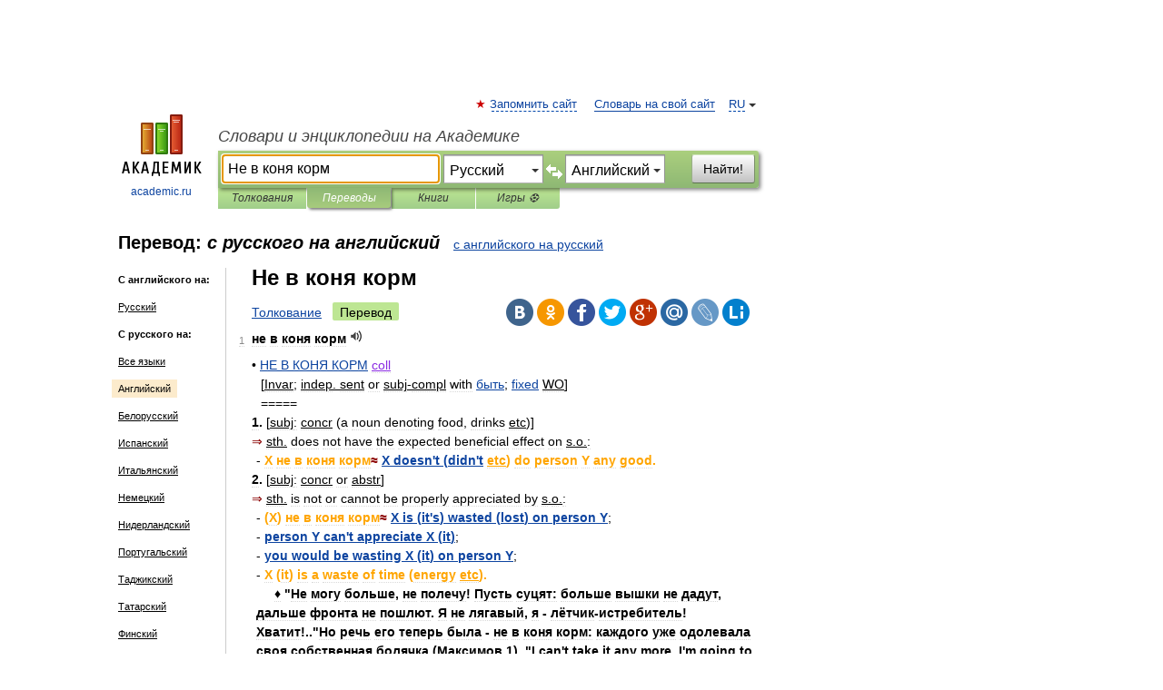

--- FILE ---
content_type: text/html; charset=UTF-8
request_url: https://translate.academic.ru/%D0%9D%D0%B5%20%D0%B2%20%D0%BA%D0%BE%D0%BD%D1%8F%20%D0%BA%D0%BE%D1%80%D0%BC/ru/en/
body_size: 17755
content:
<!DOCTYPE html>
<html lang="ru">
<head>


	<meta http-equiv="Content-Type" content="text/html; charset=utf-8" />
	<title>Не в коня корм — с русского на английский</title>
	<meta name="Description" content="" />
	<!-- type: desktop C: RU  -->
	<meta name="Keywords" content="" />

 
	<!--[if IE]>
	<meta http-equiv="cleartype" content="on" />
	<meta http-equiv="msthemecompatible" content="no"/>
	<![endif]-->

	<meta name="viewport" content="width=device-width, initial-scale=1, minimum-scale=1">

	
    <meta http-equiv='x-dns-prefetch-control' content='on'>
    <link rel="dns-prefetch" href="https://ajax.googleapis.com">
    <link rel="dns-prefetch" href="https://www.googletagservices.com">
    <link rel="dns-prefetch" href="https://www.google-analytics.com">
    <link rel="dns-prefetch" href="https://pagead2.googlesyndication.com">
    <link rel="dns-prefetch" href="https://ajax.googleapis.com">
    <link rel="dns-prefetch" href="https://an.yandex.ru">
    <link rel="dns-prefetch" href="https://mc.yandex.ru">

    <link rel="preload" href="/images/Logo.png"   as="image" >
    <link rel="preload" href="/images/Logo_h.png" as="image" >

	<meta property="og:title" content="Перевод не в коня корм с русского на английский" />
	<meta property="og:type" content="article" />
	<meta property="og:url" content="https://translate.academic.ru/%D0%BD%D0%B5 %D0%B2 %D0%BA%D0%BE%D0%BD%D1%8F %D0%BA%D0%BE%D1%80%D0%BC/ru/en/" />
	<meta property="og:image" content="https://academic.ru/images/Logo_social_ru.png?3" />
	<meta property="og:description" content="" />
	<meta property="og:site_name" content="Словари и энциклопедии на Академике" />
	<link rel="search" type="application/opensearchdescription+xml" title="Словари и энциклопедии на Академике" href="dic.academic.ru/dicsearch.xml" />
	<meta name="ROBOTS" content="ALL" />
	<link rel="canonical" href="https://translate.academic.ru/%D0%BD%D0%B5 %D0%B2 %D0%BA%D0%BE%D0%BD%D1%8F %D0%BA%D0%BE%D1%80%D0%BC/ru/en/" />
	<link rel="alternate" hreflang="x-default" href="https://translate.academic.ru/%D0%BD%D0%B5 %D0%B2 %D0%BA%D0%BE%D0%BD%D1%8F %D0%BA%D0%BE%D1%80%D0%BC/ru/en/" />
	<link rel="alternate" hreflang="en" href="https://translate.academic.ru/%D0%BD%D0%B5 %D0%B2 %D0%BA%D0%BE%D0%BD%D1%8F %D0%BA%D0%BE%D1%80%D0%BC/ru/en/" />
	<link rel="alternate" hreflang="de" href="https://translate.academic.ru/%D0%BD%D0%B5 %D0%B2 %D0%BA%D0%BE%D0%BD%D1%8F %D0%BA%D0%BE%D1%80%D0%BC/ru/en/" />
	<link rel="alternate" hreflang="es" href="https://translate.academic.ru/%D0%BD%D0%B5 %D0%B2 %D0%BA%D0%BE%D0%BD%D1%8F %D0%BA%D0%BE%D1%80%D0%BC/ru/en/" />
	<link rel="alternate" hreflang="fr" href="https://translate.academic.ru/%D0%BD%D0%B5 %D0%B2 %D0%BA%D0%BE%D0%BD%D1%8F %D0%BA%D0%BE%D1%80%D0%BC/ru/en/" />
	<link rel="alternate" hreflang="ru" href="https://translate.academic.ru/%D0%BD%D0%B5 %D0%B2 %D0%BA%D0%BE%D0%BD%D1%8F %D0%BA%D0%BE%D1%80%D0%BC/ru/en/" />

<!-- d/t desktop  -->
      <script>
        window.CaramelDomain = "academic.ru";
        const caramelJS = document.createElement('script'); 
        caramelJS.src = "https://ads.digitalcaramel.com/caramel.js?ts="+new Date().getTime();
        caramelJS.async = true;
        document.head.appendChild(caramelJS);
      </script>


      <script>window.yaContextCb = window.yaContextCb || [] </script> 
      <script async src="https://yandex.ru/ads/system/context.js"></script>

    
<!-- +++++ ab_flag=1 fa_flag=2 +++++ -->

<style type="text/css">
div.hidden,#sharemenu,div.autosuggest,#contextmenu,#ad_top,#ad_bottom,#ad_right,#ad_top2,#restrictions,#footer ul + div,#TerminsNavigationBar,#top-menu,#lang,#search-tabs,#search-box .translate-lang,#translate-arrow,#dic-query,#logo img.h,#t-direction-head,#langbar,.smm{display:none}p,ul{list-style-type:none;margin:0 0 15px}ul li{margin-bottom:6px}.content ul{list-style-type:disc}*{padding:0;margin:0}html,body{height:100%}body{padding:0;margin:0;color:#000;font:14px Helvetica,Arial,Tahoma,sans-serif;background:#fff;line-height:1.5em}a{color:#0d44a0;text-decoration:none}h1{font-size:24px;margin:0 0 18px}h2{font-size:20px;margin:0 0 14px}h3{font-size:16px;margin:0 0 10px}h1 a,h2 a{color:#454545!important}#page{margin:0 auto}#page{min-height:100%;position:relative;padding-top:105px}#page{width:720px;padding-right:330px}* html #page{height:100%}#header{position:relative;height:122px}#logo{float:left;margin-top:21px;width:125px}#logo a.img{width:90px;margin:0 0 0 16px}#logo a.img.logo-en{margin-left:13px}#logo a{display:block;font-size:12px;text-align:center;word-break:break-all}#site-title{padding-top:35px;margin:0 0 5px 135px}#site-title a{color:#000;font-size:18px;font-style:italic;display:block;font-weight:400}#search-box{margin-left:135px;border-top-right-radius:3px;border-bottom-right-radius:3px;padding:4px;position:relative;background:#abcf7e;min-height:33px}#search-box.dic{background:#896744}#search-box table{border-spacing:0;border-collapse:collapse;width:100%}#search-box table td{padding:0;vertical-align:middle}#search-box table td:first-child{padding-right:3px}#search-box table td:last-child{width:1px}#search-query,#dic-query,.translate-lang{padding:6px;font-size:16px;height:18px;border:1px solid #949494;width:100%;box-sizing:border-box;height:32px;float:none;margin:0;background:white;float:left;border-radius:0!important}#search-button{width:70px;height:32px;text-align:center;border:1px solid #7a8e69;border-radius:3px;background:#e0e0e0}#search-tabs{display:block;margin:0 15px 0 135px;padding:0;list-style-type:none}#search-tabs li{float:left;min-width:70px;max-width:140px;padding:0 15px;height:23px;line-height:23px;background:#bde693;text-align:center;margin-right:1px}#search-box.dic + #search-tabs li{background:#C9A784}#search-tabs li:last-child{border-bottom-right-radius:3px}#search-tabs li a{color:#353535;font-style:italic;font-size:12px;display:block;white-space:nowrap;text-overflow:ellipsis;overflow:hidden}#search-tabs li.active{height:22px;line-height:23px;position:relative;background:#abcf7e;border-bottom-left-radius:3px;border-bottom-right-radius:3px}#search-box.dic + #search-tabs li.active{background:#896744}#search-tabs li.active a{color:white}#content{clear:both;margin:30px 0;padding-left:15px}#content a{text-decoration:underline}#content .breadcrumb{margin-bottom:20px}#search_sublinks,#search_links{margin-bottom:8px;margin-left:-8px}#search_sublinks a,#search_links a{padding:3px 8px 1px;border-radius:2px}#search_sublinks a.active,#search_links a.active{color:#000 !important;background:#bde693;text-decoration:none!important}.term{color:saddlebrown}@media(max-width:767px){.hideForMobile{display:none}#header{height:auto}#page{padding:5px;width:auto}#logo{float:none;width:144px;text-align:left;margin:0;padding-top:5px}#logo a{height:44px;overflow:hidden;text-align:left}#logo img.h{display:initial;width:144px;height:44px}#logo img.v{display:none}#site-title{padding:0;margin:10px 0 5px}#search-box,#search-tabs{clear:both;margin:0;width:auto;padding:4px}#search-box.translate #search-query{width:100%;margin-bottom:4px}#search-box.translate #td-search{overflow:visible;display:table-cell}ul#search-tabs{white-space:nowrap;margin-top:5px;overflow-x:auto;overflow-y:hidden}ul#search-tabs li,ul#search-tabs li.active{background:none!important;box-shadow:none;min-width:0;padding:0 5px;float:none;display:inline-block}ul#search-tabs li a{border-bottom:1px dashed green;font-style:normal;color:green;font-size:16px}ul#search-tabs li.active a{color:black;border-bottom-color:white;font-weight:700}ul#search-tabs li a:hover,ul#search-tabs li.active a:hover{color:black}#content{margin:15px 0}.h250{height:280px;max-height:280px;overflow:hidden;margin:25px 0 25px 0}
}#search-box .translate-lang,#translate-arrow{visibility:hidden;opacity:0;transition-delay:.2s;display:block;float:left;position:relative;width:0}#search-box .translate-lang{padding:0}#search-box .translate-lang select{background:0 0;width:100%;line-height:inherit;border:0;border-radius:0;-moz-appearance:none;-webkit-appearance:none;appearance:none;-o-webkit-appearance:none;-ms-webkit-appearance:none;height:32px;position:absolute;padding:6px 16px 6px 6px;-moz-padding-end:0;font-size:16px}#search-box .translate-lang:before{display:inline-block;width:0;height:0;vertical-align:top;border-left:4px solid transparent;border-right:4px solid transparent;border-top:4px solid #333;content:'';margin-top:9px;margin-left:4px;position:absolute;right:4px;top:6px}#search-box .translate-lang span{display:block;right:20px;left:6px;position:absolute;overflow:hidden;text-overflow:ellipsis}#translate-arrow{width:24px;text-align:center;font-weight:bolder;line-height:16px;margin:11px 0 0}#translate-arrow a{border:none;cursor:pointer}#search-box.translate .translate-lang{width:120px}#search-box.translate #translate-arrow,#search-box.translate .translate-lang{visibility:visible;opacity:1}#search-box.translate #td-search{overflow:visible;display:table-cell}#search-box.translate #search-query{width:260px;margin-right:4px}@media (max-width:767px){#search-box.translate .translate-lang{width:-moz-calc(50% - 12px);width:-webkit-calc(50% - 12px);width:calc(50% - 12px)}#search-box.translate #search-query{width:100%;margin-right:0}}</style>

	<link rel="shortcut icon" href="https://academic.ru/favicon.ico" type="image/x-icon" sizes="16x16" />
	<link rel="shortcut icon" href="https://academic.ru/images/icon.ico" type="image/x-icon" sizes="32x32" />
    <link rel="shortcut icon" href="https://academic.ru/images/icon.ico" type="image/x-icon" sizes="48x48" />
    
    <link rel="icon" type="image/png" sizes="16x16" href="/images/Logo_16x16_transparent.png" />
    <link rel="icon" type="image/png" sizes="32x32" href="/images/Logo_32x32_transparent.png" />
    <link rel="icon" type="image/png" sizes="48x48" href="/images/Logo_48x48_transparent.png" />
    <link rel="icon" type="image/png" sizes="64x64" href="/images/Logo_64x64_transparent.png" />
    <link rel="icon" type="image/png" sizes="128x128" href="/images/Logo_128x128_transparent.png" />

    <link rel="apple-touch-icon" sizes="57x57"   href="/images/apple-touch-icon-57x57.png" />
    <link rel="apple-touch-icon" sizes="60x60"   href="/images/apple-touch-icon-60x60.png" />
    <link rel="apple-touch-icon" sizes="72x72"   href="/images/apple-touch-icon-72x72.png" />
    <link rel="apple-touch-icon" sizes="76x76"   href="/images/apple-touch-icon-76x76.png" />
    <link rel="apple-touch-icon" sizes="114x114" href="/images/apple-touch-icon-114x114.png" />
    <link rel="apple-touch-icon" sizes="120x120" href="/images/apple-touch-icon-120x120.png" />
  
    <!-- link rel="mask-icon" href="/images/safari-pinned-tab.svg" color="#5bbad5" -->
    <meta name="msapplication-TileColor" content="#00aba9" />
    <meta name="msapplication-config" content="/images/browserconfig.xml" />
    <meta name="theme-color" content="#ffffff" />

    <meta name="apple-mobile-web-app-capable" content="yes" />
    <meta name="apple-mobile-web-app-status-bar-style" content="black /">


<script type="text/javascript">
  (function(i,s,o,g,r,a,m){i['GoogleAnalyticsObject']=r;i[r]=i[r]||function(){
  (i[r].q=i[r].q||[]).push(arguments)},i[r].l=1*new Date();a=s.createElement(o),
  m=s.getElementsByTagName(o)[0];a.async=1;a.src=g;m.parentNode.insertBefore(a,m)
  })(window,document,'script','//www.google-analytics.com/analytics.js','ga');

  ga('create', 'UA-2754246-4', 'auto');
  ga('require', 'displayfeatures');

  ga('set', 'dimension1', '');
  ga('set', 'dimension2', 'translate');
  ga('set', 'dimension3', '1');

  ga('send', 'pageview');

</script>


<script type="text/javascript">
	if(typeof(console) == 'undefined' ) console = {};
	if(typeof(console.log) == 'undefined' ) console.log = function(){};
	if(typeof(console.warn) == 'undefined' ) console.warn = function(){};
	if(typeof(console.error) == 'undefined' ) console.error = function(){};
	if(typeof(console.time) == 'undefined' ) console.time = function(){};
	if(typeof(console.timeEnd) == 'undefined' ) console.timeEnd = function(){};
	Academic = {};
	Academic.sUserLanguage = 'ru';
	Academic.sDomainURL = '';
	Academic.sMainDomainURL = '//dic.academic.ru/';
	Academic.sTranslateDomainURL = '//translate.academic.ru/';
	Academic.deviceType = 'desktop';
		Academic.Lang = {};
	Academic.Lang.sTermNotFound = 'Термин, отвечающий запросу, не найден'; 
</script>


<!--  Вариокуб -->
<script type="text/javascript">
    (function(e, x, pe, r, i, me, nt){
    e[i]=e[i]||function(){(e[i].a=e[i].a||[]).push(arguments)},
    me=x.createElement(pe),me.async=1,me.src=r,nt=x.getElementsByTagName(pe)[0],me.addEventListener("error",function(){function cb(t){t=t[t.length-1],"function"==typeof t&&t({flags:{}})};Array.isArray(e[i].a)&&e[i].a.forEach(cb);e[i]=function(){cb(arguments)}}),nt.parentNode.insertBefore(me,nt)})
    (window, document, "script", "https://abt.s3.yandex.net/expjs/latest/exp.js", "ymab");

    ymab("metrika.70309897", "init"/*, {clientFeatures}, {callback}*/);
    ymab("metrika.70309897", "setConfig", {enableSetYmUid: true});
</script>





</head>
<body>

<div id="ad_top">
<!-- top bnr -->
<div class="banner" style="max-height: 90px; overflow: hidden; display: inline-block;">




<!-- Yandex.RTB R-A-12643772-1 -->
<div id="yandex_rtb_R-A-12643772-1"></div>
<script>
window.yaContextCb.push(() => {
    Ya.Context.AdvManager.render({
        "blockId": "R-A-12643772-1",
        "renderTo": "yandex_rtb_R-A-12643772-1"
    })
})
</script>


</div> <!-- top banner  -->




</div>
	<div id="page"  >








			<div id="header">
				<div id="logo">
					<a href="//academic.ru">
						<img src="//academic.ru/images/Logo.png" class="v" alt="academic.ru" width="88" height="68" />
						<img src="//academic.ru/images/Logo_h.png" class="h" alt="academic.ru" width="144" height="44" />
						<br />
						academic.ru					</a>
				</div>
					<ul id="top-menu">
						<li id="lang">
							<a href="#" class="link">RU</a>

							<ul id="lang-menu">

							<li><a href="//en-academic.com">EN</a></li>
<li><a href="//de-academic.com">DE</a></li>
<li><a href="//es-academic.com">ES</a></li>
<li><a href="//fr-academic.com">FR</a></li>
							</ul>
						</li>
						<!--li><a class="android" href="//dic.academic.ru/android.php">Android версия</a></li-->
						<!--li><a class="apple" href="//dic.academic.ru/apple.php">iPhone/iPad версия</a></li-->
						<li><a class="add-fav link" href="#" onClick="add_favorite(this);">Запомнить сайт</a></li>
						<li><a href="//partners.academic.ru/partner_proposal.php" target="_blank">Словарь на свой сайт</a></li>
						<!--li><a href="#">Форум</a></li-->
					</ul>
					<h2 id="site-title">
						<a href="//academic.ru">Словари и энциклопедии на Академике</a>
					</h2>

					<div id="search-box" class="translate">
						<form action="/searchall.php" method="get" name="formSearch">

<table><tr><td id="td-search">

							<input type="text" name="SWord" id="search-query" required
							value="Не в коня корм"
							title="Введите текст для поиска по словарям и энциклопедиям" placeholder="Введите текст для поиска по словарям и энциклопедиям"
							autocomplete="off" autofocus>


<div class="translate-lang">
	<select name="from" id="translateFrom">
				<option value="xx">Все языки</option><option value="ru" selected>Русский</option><option value="en">Английский</option><option value="fr">Французский</option><option value="de">Немецкий</option><option value="es">Испанский</option><option disabled>────────</option><option value="sq">Албанский</option><option value="al">Алтайский</option><option value="ar">Арабский</option><option value="an">Арагонский</option><option value="hy">Армянский</option><option value="rp">Арумынский</option><option value="at">Астурийский</option><option value="af">Африкаанс</option><option value="bb">Багобо</option><option value="eu">Баскский</option><option value="ba">Башкирский</option><option value="be">Белорусский</option><option value="bg">Болгарский</option><option value="bu">Бурятский</option><option value="cy">Валлийский</option><option value="wr">Варайский</option><option value="hu">Венгерский</option><option value="vp">Вепсский</option><option value="hs">Верхнелужицкий</option><option value="vi">Вьетнамский</option><option value="ht">Гаитянский</option><option value="el">Греческий</option><option value="ka">Грузинский</option><option value="gn">Гуарани</option><option value="gd">Гэльский</option><option value="da">Датский</option><option value="dl">Долганский</option><option value="pr">Древнерусский язык</option><option value="he">Иврит</option><option value="yi">Идиш</option><option value="in">Ингушский</option><option value="id">Индонезийский</option><option value="ik">Инупиак</option><option value="ga">Ирландский</option><option value="is">Исландский</option><option value="it">Итальянский</option><option value="yo">Йоруба</option><option value="kk">Казахский</option><option value="kc">Карачаевский</option><option value="ca">Каталанский</option><option value="qy">Квенья</option><option value="qu">Кечуа</option><option value="ky">Киргизский</option><option value="zh">Китайский</option><option value="go">Клингонский</option><option value="mm">Коми</option><option value="kv">Коми</option><option value="ko">Корейский</option><option value="cr">Кри</option><option value="ct">Крымскотатарский</option><option value="kp">Кумыкский</option><option value="ku">Курдский</option><option value="km">Кхмерский</option><option value="la">Латинский</option><option value="lv">Латышский</option><option value="ln">Лингала</option><option value="lt">Литовский</option><option value="lb">Люксембургский</option><option value="mu">Майя</option><option value="mk">Македонский</option><option value="ms">Малайский</option><option value="ma">Маньчжурский</option><option value="mi">Маори</option><option value="mj">Марийский</option><option value="mc">Микенский</option><option value="mf">Мокшанский</option><option value="mn">Монгольский</option><option value="nu">Науатль</option><option value="nl">Нидерландский</option><option value="og">Ногайский</option><option value="no">Норвежский</option><option value="oa">Орокский</option><option value="os">Осетинский</option><option value="ot">Османский</option><option value="pi">Пали</option><option value="pm">Папьяменто</option><option value="pa">Пенджабский</option><option value="fa">Персидский</option><option value="pl">Польский</option><option value="pt">Португальский</option><option value="ro">Румынский, Молдавский</option><option value="sa">Санскрит</option><option value="se">Северносаамский</option><option value="sr">Сербский</option><option value="ld">Сефардский</option><option value="sz">Силезский</option><option value="sk">Словацкий</option><option value="sl">Словенский</option><option value="sw">Суахили</option><option value="tl">Тагальский</option><option value="tg">Таджикский</option><option value="th">Тайский</option><option value="tt">Татарский</option><option value="tw">Тви</option><option value="bo">Тибетский</option><option value="tf">Тофаларский</option><option value="tv">Тувинский</option><option value="tr">Турецкий</option><option value="tk">Туркменский</option><option value="ud">Удмуртский</option><option value="uz">Узбекский</option><option value="ug">Уйгурский</option><option value="uk">Украинский</option><option value="ur">Урду</option><option value="uu">Урумский</option><option value="fo">Фарерский</option><option value="fi">Финский</option><option value="hi">Хинди</option><option value="hr">Хорватский</option><option value="cu">Церковнославянский (Старославянский)</option><option value="ke">Черкесский</option><option value="ck">Чероки</option><option value="ce">Чеченский</option><option value="cs">Чешский</option><option value="cv">Чувашский</option><option value="cn">Шайенского</option><option value="sv">Шведский</option><option value="cj">Шорский</option><option value="sx">Шумерский</option><option value="ev">Эвенкийский</option><option value="gw">Эльзасский</option><option value="mv">Эрзянский</option><option value="eo">Эсперанто</option><option value="et">Эстонский</option><option value="ya">Юпийский</option><option value="sh">Якутский</option><option value="ja">Японский</option>	</select>
</div>
<div id="translate-arrow"><a>&nbsp;</a></div>
<div class="translate-lang">
	<select name="to" id="translateOf">
				<option value="xx">Все языки</option><option value="ru">Русский</option><option value="en" selected>Английский</option><option value="fr">Французский</option><option value="de">Немецкий</option><option value="es">Испанский</option><option disabled>────────</option><option value="av">Аварский</option><option value="ad">Адыгейский</option><option value="az">Азербайджанский</option><option value="ai">Айнский язык</option><option value="al">Алтайский</option><option value="ar">Арабский</option><option value="hy">Армянский</option><option value="eu">Баскский</option><option value="ba">Башкирский</option><option value="be">Белорусский</option><option value="hu">Венгерский</option><option value="vp">Вепсский</option><option value="vd">Водский</option><option value="el">Греческий</option><option value="da">Датский</option><option value="he">Иврит</option><option value="yi">Идиш</option><option value="iz">Ижорский</option><option value="in">Ингушский</option><option value="id">Индонезийский</option><option value="is">Исландский</option><option value="it">Итальянский</option><option value="kk">Казахский</option><option value="kc">Карачаевский</option><option value="zh">Китайский</option><option value="kv">Коми</option><option value="ct">Крымскотатарский</option><option value="kp">Кумыкский</option><option value="la">Латинский</option><option value="lv">Латышский</option><option value="lt">Литовский</option><option value="mj">Марийский</option><option value="mf">Мокшанский</option><option value="mn">Монгольский</option><option value="nl">Нидерландский</option><option value="no">Норвежский</option><option value="os">Осетинский</option><option value="fa">Персидский</option><option value="pl">Польский</option><option value="pt">Португальский</option><option value="sk">Словацкий</option><option value="sl">Словенский</option><option value="sw">Суахили</option><option value="tg">Таджикский</option><option value="th">Тайский</option><option value="tt">Татарский</option><option value="tr">Турецкий</option><option value="tk">Туркменский</option><option value="ud">Удмуртский</option><option value="uz">Узбекский</option><option value="ug">Уйгурский</option><option value="uk">Украинский</option><option value="uu">Урумский</option><option value="fi">Финский</option><option value="cu">Церковнославянский (Старославянский)</option><option value="ce">Чеченский</option><option value="cs">Чешский</option><option value="cv">Чувашский</option><option value="sv">Шведский</option><option value="cj">Шорский</option><option value="ev">Эвенкийский</option><option value="mv">Эрзянский</option><option value="eo">Эсперанто</option><option value="et">Эстонский</option><option value="sh">Якутский</option><option value="ja">Японский</option>	</select>
</div>
<input type="hidden" name="did" id="did-field" value="" />
<input type="hidden" id="search-type" name="stype" value="1" />

</td><td>

							<button id="search-button">Найти!</button>

</td></tr></table>

						</form>

						<input type="text" name="dic_query" id="dic-query"
						title="Интерактивное оглавление. Вводите нужный Вам термин" placeholder="Интерактивное оглавление. Вводите нужный Вам термин"
						autocomplete="off" >


					</div>
				  <ul id="search-tabs">
    <li data-search-type="0" id="interpretations" ><a href="#" onclick="return false;">Толкования</a></li>
    <li data-search-type="1"  id="translations" class="active"><a href="#" onclick="return false;">Переводы</a></li>
    <li data-search-type="10" id="books"            ><a href="#" onclick="return false;">Книги       </a></li>
    <li data-search-type="88" id="games"            ><a href="https://games.academic.ru" title="Бесплатные игры" >Игры ⚽</a></li>
  </ul>
				</div>

	
<div id="ad_top2"></div>	
			<div id="content">

<div id="t-direction-head">
	<h2>Перевод:
		<span class="direction-translate">с русского на английский</span>
	</h2>
		<a href="/Не в коня корм/en/ru/">с английского на русский</a>
	</div>

<div id="langbar">
	<ul>
			<li><strong>С английского на:</strong></li>
		<li><a href="/Не в коня корм/en/ru/">Русский</a></li>
	
			<li><strong>С русского на:</strong></li>
	<li><a href="/%D0%BD%D0%B5+%D0%B2+%D0%BA%D0%BE%D0%BD%D1%8F+%D0%BA%D0%BE%D1%80%D0%BC/ru/xx/">Все языки</a></li><li class="active"><a href="#">Английский</a></li><li><a href="/%D0%BD%D0%B5+%D0%B2+%D0%BA%D0%BE%D0%BD%D1%8F+%D0%BA%D0%BE%D1%80%D0%BC/ru/be/">Белорусский</a></li><li><a href="/%D0%BD%D0%B5+%D0%B2+%D0%BA%D0%BE%D0%BD%D1%8F+%D0%BA%D0%BE%D1%80%D0%BC/ru/es/">Испанский</a></li><li><a href="/%D0%BD%D0%B5+%D0%B2+%D0%BA%D0%BE%D0%BD%D1%8F+%D0%BA%D0%BE%D1%80%D0%BC/ru/it/">Итальянский</a></li><li><a href="/%D0%BD%D0%B5+%D0%B2+%D0%BA%D0%BE%D0%BD%D1%8F+%D0%BA%D0%BE%D1%80%D0%BC/ru/de/">Немецкий</a></li><li><a href="/%D0%BD%D0%B5+%D0%B2+%D0%BA%D0%BE%D0%BD%D1%8F+%D0%BA%D0%BE%D1%80%D0%BC/ru/nl/">Нидерландский</a></li><li><a href="/%D0%BD%D0%B5+%D0%B2+%D0%BA%D0%BE%D0%BD%D1%8F+%D0%BA%D0%BE%D1%80%D0%BC/ru/pt/">Португальский</a></li><li><a href="/%D0%BD%D0%B5+%D0%B2+%D0%BA%D0%BE%D0%BD%D1%8F+%D0%BA%D0%BE%D1%80%D0%BC/ru/tg/">Таджикский</a></li><li><a href="/%D0%BD%D0%B5+%D0%B2+%D0%BA%D0%BE%D0%BD%D1%8F+%D0%BA%D0%BE%D1%80%D0%BC/ru/tt/">Татарский</a></li><li><a href="/%D0%BD%D0%B5+%D0%B2+%D0%BA%D0%BE%D0%BD%D1%8F+%D0%BA%D0%BE%D1%80%D0%BC/ru/fi/">Финский</a></li><li><a href="/%D0%BD%D0%B5+%D0%B2+%D0%BA%D0%BE%D0%BD%D1%8F+%D0%BA%D0%BE%D1%80%D0%BC/ru/fr/">Французский</a></li><li><a href="/%D0%BD%D0%B5+%D0%B2+%D0%BA%D0%BE%D0%BD%D1%8F+%D0%BA%D0%BE%D1%80%D0%BC/ru/cv/">Чувашский</a></li><li><a href="/%D0%BD%D0%B5+%D0%B2+%D0%BA%D0%BE%D0%BD%D1%8F+%D0%BA%D0%BE%D1%80%D0%BC/ru/et/">Эстонский</a></li>	
	</ul>
</div>


<div class="content translates-content" id="selectable-content">
	<div class="title" id="TerminTitle"> <!-- ID нужен для того, чтобы спозиционировать Pluso -->
		<h1>
			Не в коня корм		</h1>
	</div>
	<div id="search_links">
		<a href="//dic.academic.ru/searchall.php?SWord=%D0%BD%D0%B5+%D0%B2+%D0%BA%D0%BE%D0%BD%D1%8F+%D0%BA%D0%BE%D1%80%D0%BC&amp;stype=0" >Толкование</a>
		<a class="active">Перевод</a>
	</div>
<ul class="smm">
  <li class="vk"><a onClick="share('vk'); return false;" href="#"></a></li>
  <li class="ok"><a onClick="share('ok'); return false;" href="#"></a></li>
  <li class="fb"><a onClick="share('fb'); return false;" href="#"></a></li>
  <li class="tw"><a onClick="share('tw'); return false;" href="#"></a></li>
  <li class="gplus"><a onClick="share('g+'); return false;" href="#"></a></li>
  <li class="mailru"><a onClick="share('mail.ru'); return false;" href="#"></a></li>
  <li class="lj"><a onClick="share('lj'); return false;" href="#"></a></li>
  <li class="li"><a onClick="share('li'); return false;" href="#"></a></li>
</ul>
	<div id="article">
	<ul class="terms-list">
		<li>
			<p>
				<span class="item">1</span>
				<strong>не в коня корм</strong>
									<span title="{t}Play{/t}" class="sound" data-state="0" data-lang="ru"
					      data-term="не в коня корм"
					      onClick="onSoundClick(this);">
					</span>
							</p>
			<div class="translate_definition">
			<div>• <span style="color: blueviolet;"> <a href="/%D0%9D%D0%95 %D0%92 %D0%9A%D0%9E%D0%9D%D0%AF %D0%9A%D0%9E%D0%A0%D0%9C/ru/en/">НЕ В КОНЯ КОРМ</a> <u>coll</u> </span></div>
<div style="margin-left:10px">[<u>Invar</u>; <u>indep. sent</u> or <u>subj-compl</u> with <a href="/%D0%B1%D1%8B%D1%82%D1%8C/ru/en/">быть</a>; <a href="/fixed/ru/en/">fixed</a> <u>WO</u>]</div>
<div style="margin-left:10px">=====</div>
<div> <strong>1.</strong> [<u>subj</u>: <u>concr</u> (a noun denoting food, drinks <u>etc</u>)]</div>
<div><span style="color: darkred;">⇒</span> <u>sth.</u> does not have the expected beneficial effect on <u>s.o.</u>:</div>
<div style="margin-left:5px">- <span style="color: orange;"><strong>X не в коня корм</span><span style="color: darkred;">≈</span><span style="color: orange;"> <a href="/X doesn%27t %28didn%27t/ru/en/">X doesn't (didn't</a> <u>etc</u>) do person Y any good.</strong></span></div>
<div> <strong>2.</strong> [<u>subj</u>: <u>concr</u> or <u>abstr</u>]</div>
<div><span style="color: darkred;">⇒</span> <u>sth.</u> is not or cannot be properly appreciated by <u>s.o.</u>:</div>
<div style="margin-left:5px">- <span style="color: orange;"><strong>(X) не в коня корм</span><span style="color: darkred;">≈</span><span style="color: orange;"> <a href="/X is %28it%27s%29 wasted %28lost%29 on person Y/ru/en/">X is (it's) wasted (lost) on person Y</a></strong></span>;</div>
<div style="margin-left:5px">- <span style="color: orange;"><strong> <a href="/person Y can%27t appreciate X %28it%29/ru/en/">person Y can't appreciate X (it)</a></strong></span>;</div>
<div style="margin-left:5px">- <span style="color: orange;"><strong> <a href="/you would be wasting X %28it%29 on person Y/ru/en/">you would be wasting X (it) on person Y</a></strong></span>;</div>
<div style="margin-left:5px">- <span style="color: orange;"><strong>X (it) is a waste of time (energy <u>etc</u>).</strong></span></div>
<div style="margin-left:5px">     <strong>♦ "Не могу больше, не полечу! Пусть суцят: больше вышки не дадут, дальше фронта не пошлют. Я не лягавый, я - лётчик-истребитель! Хватит!.."Но речь его теперь была - не в коня корм: каждого уже одолевала своя собственная болячка (Максимов 1). "I can't take it any more, I'm going to stop flying. Let them put me before a court-martial. They can't do more than shoot me. They can't send me further than the front. I'm not a cop-I'm a fighter-pilot. I've had enough!..." But by this time his speech was a waste of time. Each of them was overwhelmed by his own ills (1a).</strong></div>			</div>
			<p class="src"><a href="https://phraseology_ru_en.academic.ru">Большой русско-английский фразеологический словарь</a> > <a href="https://phraseology_ru_en.academic.ru/21035/%D0%BD%D0%B5+%D0%B2+%D0%BA%D0%BE%D0%BD%D1%8F+%D0%BA%D0%BE%D1%80%D0%BC">не в коня корм</a></p>
		</li>
				<li>
			<p>
				<span class="item">2</span>
				<strong>не в коня корм</strong>
									<span title="{t}Play{/t}" class="sound" data-state="0" data-lang="ru"
					      data-term="не в коня корм"
					      onClick="onSoundClick(this);">
					</span>
							</p>
			<div class="translate_definition">
			<div><span><u><span style="color: green;">General subject:</span></u> <a href="/it%27s a wasted effort/ru/en/">it's a wasted effort</a></span></div>			</div>
			<p class="src"><a href="https://universal_ru_en.academic.ru">Универсальный русско-английский словарь</a> > <a href="https://universal_ru_en.academic.ru/1633924/%D0%BD%D0%B5+%D0%B2+%D0%BA%D0%BE%D0%BD%D1%8F+%D0%BA%D0%BE%D1%80%D0%BC">не в коня корм</a></p>
		</li>
				<li>
			<p>
				<span class="item">3</span>
				<strong>Не в коня корм</strong>
									<span title="{t}Play{/t}" class="sound" data-state="0" data-lang="ru"
					      data-term="Не в коня корм"
					      onClick="onSoundClick(this);">
					</span>
							</p>
			<div class="translate_definition">
			<em>This man can not appreciate or is unworthy of what is done for him. See <a href="/%D0%9D%D0%B5 %D0%BC%D0%B5%D1%87%D0%B8 %D0%B1%D0%B8%D1%81%D0%B5%D1%80 %D0%BF%D0%B5%D1%80%D0%B5%D0%B4 %D1%81%D0%B2%D0%B8%D0%BD%D1%8C%D1%8F%D0%BC%D0%B8/ru/en/">Не мечи бисер перед свиньями</a> (H)</em>
<div> <strong>Cf:</strong> Don't cast pearls before swine (<span class="dic_color">Am.</span>, <span class="dic_color">Br.</span>). Honey is not for the ass's mouth (<span class="dic_color">Br.</span>). It is caviar (caviare) to the general (<span class="dic_color">Br.</span>). That's money down the drain (<span class="dic_color">Am.</span>, <span class="dic_color">Br.</span>)</div>			</div>
			<p class="src"><a href="https://proverbs_ru_en.academic.ru">Русско-английский словарь пословиц и поговорок</a> > <a href="https://proverbs_ru_en.academic.ru/2946/%D0%9D%D0%B5+%D0%B2+%D0%BA%D0%BE%D0%BD%D1%8F+%D0%BA%D0%BE%D1%80%D0%BC">Не в коня корм</a></p>
		</li>
				<li>
			<p>
				<span class="item">4</span>
				<strong>не в коня корм</strong>
									<span title="{t}Play{/t}" class="sound" data-state="0" data-lang="ru"
					      data-term="не в коня корм"
					      onClick="onSoundClick(this);">
					</span>
							</p>
			<div class="translate_definition">
			<div><u><span>разг.</u> it is caviar(e) to the general</span></div>			</div>
			<p class="src"><a href="https://general_voc_ru_en.academic.ru">Русско-английский словарь по общей лексике</a> > <a href="https://general_voc_ru_en.academic.ru/20646/%D0%BD%D0%B5+%D0%B2+%D0%BA%D0%BE%D0%BD%D1%8F+%D0%BA%D0%BE%D1%80%D0%BC">не в коня корм</a></p>
		</li>
				<li>
			<p>
				<span class="item">5</span>
				<strong>не в коня корм</strong>
									<span title="{t}Play{/t}" class="sound" data-state="0" data-lang="ru"
					      data-term="не в коня корм"
					      onClick="onSoundClick(this);">
					</span>
							</p>
			<div class="translate_definition">
			<div><u>разг.</u></div>
<div><span>wasted effort; <u>cf.</u> it is caviar to the general</span></div>			</div>
			<p class="src"><a href="https://idioms_ru_en.academic.ru">Русско-английский фразеологический словарь </a> > <a href="https://idioms_ru_en.academic.ru/5607/%D0%BD%D0%B5+%D0%B2+%D0%BA%D0%BE%D0%BD%D1%8F+%D0%BA%D0%BE%D1%80%D0%BC">не в коня корм</a></p>
		</li>
				<li>
			<p>
				<span class="item">6</span>
				<strong>КОНЯ</strong>
									<span title="{t}Play{/t}" class="sound" data-state="0" data-lang="ru"
					      data-term="КОНЯ"
					      onClick="onSoundClick(this);">
					</span>
							</p>
			<div class="translate_definition">
			<div> <a href="/%D0%BD%D0%B5 %D0%B2 %D0%BA%D0%BE%D0%BD%D1%8F %D0%BA%D0%BE%D1%80%D0%BC/ru/en/">не в коня корм</a></div>			</div>
			<p class="src"><a href="https://phraseology_ru_en.academic.ru">Большой русско-английский фразеологический словарь</a> > <a href="https://phraseology_ru_en.academic.ru/2903/%D0%9A%D0%9E%D0%9D%D0%AF">КОНЯ</a></p>
		</li>
				<li>
			<p>
				<span class="item">7</span>
				<strong>КОРМ</strong>
									<span title="{t}Play{/t}" class="sound" data-state="0" data-lang="ru"
					      data-term="КОРМ"
					      onClick="onSoundClick(this);">
					</span>
							</p>
			<div class="translate_definition">
			<div>• <a href="/%D0%9D%D0%B5 %D0%B2 %D0%BA%D0%BE%D0%BD%D1%8F %D0%BA%D0%BE%D1%80%D0%BC/ru/en/">Не в коня корм</a> (Н)</div>			</div>
			<p class="src"><a href="https://proverbs_ru_en.academic.ru">Русско-английский словарь пословиц и поговорок</a> > <a href="https://proverbs_ru_en.academic.ru/4433/%D0%9A%D0%9E%D0%A0%D0%9C">КОРМ</a></p>
		</li>
				<li>
			<p>
				<span class="item">8</span>
				<strong>КОРМ</strong>
									<span title="{t}Play{/t}" class="sound" data-state="0" data-lang="ru"
					      data-term="КОРМ"
					      onClick="onSoundClick(this);">
					</span>
							</p>
			<div class="translate_definition">
			<div> <a href="/%D0%BD%D0%B5 %D0%B2 %D0%BA%D0%BE%D0%BD%D1%8F %D0%BA%D0%BE%D1%80%D0%BC/ru/en/">не в коня корм</a></div>
<div> <a href="/%D0%BF%D0%BE%D0%B4%D0%BD%D0%BE%D0%B6%D0%BD%D1%8B%D0%B9 %D0%BA%D0%BE%D1%80%D0%BC/ru/en/">подножный корм</a></div>			</div>
			<p class="src"><a href="https://phraseology_ru_en.academic.ru">Большой русско-английский фразеологический словарь</a> > <a href="https://phraseology_ru_en.academic.ru/2926/%D0%9A%D0%9E%D0%A0%D0%9C">КОРМ</a></p>
		</li>
				<li>
			<p>
				<span class="item">9</span>
				<strong>К-274</strong>
									<span title="{t}Play{/t}" class="sound" data-state="0" data-lang="ru"
					      data-term="К-274"
					      onClick="onSoundClick(this);">
					</span>
							</p>
			<div class="translate_definition">
			HE В КОНЯ КОРМ <u>coll</u>
<u>Invar</u>
<u>indep.</u> sent or <u>subj-compl</u> with быть«
<span style="color: red;"> <a href="/fixed/ru/en/">fixed</a></span> <u>WO</u>
<div> 1. ( <u>subj</u>: <u>concr</u> (a noun denoting food, drinks <u>etc</u>)) <u>sth.</u> does not have the expected beneficial effect on <u>s.o.</u>: X не в коня корм - X doesn't (didn't <u>etc</u>) do person Y any good.</div>
<div> 2. ( <u>subj</u>: <u>concr</u> or <u>abstr</u>) <u>sth.</u> is not or cannot be properly appreciated by <u>s.o.</u>: (X) не в коня корм = X is (itfc) wasted (lost) on person Y</div>
person Y can't appreciate X (it)
you would be wasting X (it) on person Y
X (it) is a waste of time (energy <u>etc</u>).
<div style="margin-left:10px"><span class="dic_comment"><strong>«Не могу больше, не полечу! Пусть судят: больше вышки не дадут, дальше фронта не пошлют. Я не лягавый, я -лётчик-истребитель! Хватит!..» Но речь его теперь была -не в коня корм: каждого уже одолевала своя собственная болячка (Максимов 1). "I can't take it any more, I'm going to stop flying. Let them put me before a court-martial. They can't do more than shoot me. They can't send me further than the front.</strong></span></div>
<div style="margin-left:10px"><span class="dic_comment"><strong>Гт not a cop-I'm a fighter-pilot. I've had enough!..." But by this time his speech was a waste of time. Each of them was overwhelmed by his own ills (1a).</strong></span></div>			</div>
			<p class="src"><a href="https://phraseology_ru_en.academic.ru">Большой русско-английский фразеологический словарь</a> > <a href="https://phraseology_ru_en.academic.ru/11152/%D0%9A-274">К-274</a></p>
		</li>
				<li>
			<p>
				<span class="item">10</span>
				<strong>CAVIAR(E)</strong>
									<span title="{t}Play{/t}" class="sound" data-state="0" data-lang="ru"
					      data-term="CAVIAR(E)"
					      onClick="onSoundClick(this);">
					</span>
							</p>
			<div class="translate_definition">
			<div>• It is caviar (e) to the general - <a href="/%D0%9D%D0%B5 %D0%B2 %D0%BA%D0%BE%D0%BD%D1%8F %D0%BA%D0%BE%D1%80%D0%BC/ru/en/">Не в коня корм</a> (H)</div>			</div>
			<p class="src"><a href="https://proverbs_ru_en.academic.ru">Русско-английский словарь пословиц и поговорок</a> > <a href="https://proverbs_ru_en.academic.ru/238/CAVIAR%28E%29">CAVIAR(E)</a></p>
		</li>
				<li>
			<p>
				<span class="item">11</span>
				<strong>HONEY</strong>
									<span title="{t}Play{/t}" class="sound" data-state="0" data-lang="ru"
					      data-term="HONEY"
					      onClick="onSoundClick(this);">
					</span>
							</p>
			<div class="translate_definition">
			<div>• Cover yourself with honey and the flies will fasten on you - <a href="/%D0%91%D1%83%D0%B4%D1%8C %D0%BB%D0%B8%D1%88%D1%8C %D0%BC%D0%B5%D0%B4%2C %D0%BC%D0%BD%D0%BE%D0%B3%D0%BE %D0%BC%D1%83%D1%85 %D0%BD%D0%B0%D0%BB%D1%8C%D0%BD%D0%B5%D1%82/ru/en/">Будь лишь мед, много мух нальнет</a> (Б), <a href="/%D0%9A%D1%80%D0%BE%D1%82%D0%BA%D0%B0%D1%8F %D0%BE%D0%B2%D1%86%D0%B0 %D0%B2%D1%81%D0%B5%D0%B3%D0%B4%D0%B0 %D0%B2%D0%BE%D0%BB%D0%BA%D1%83 %D0%BF%D0%BE %D0%B7%D1%83%D0%B1%D0%B0%D0%BC/ru/en/">Кроткая овца всегда волку по зубам</a> (K)</div>
<div>• Daub yourself with honey and you will have plenty of flies - <a href="/%D0%9A%D1%80%D0%BE%D1%82%D0%BA%D0%B0%D1%8F %D0%BE%D0%B2%D1%86%D0%B0 %D0%B2%D1%81%D0%B5%D0%B3%D0%B4%D0%B0 %D0%B2%D0%BE%D0%BB%D0%BA%D1%83 %D0%BF%D0%BE %D0%B7%D1%83%D0%B1%D0%B0%D0%BC/ru/en/">Кроткая овца всегда волку по зубам</a> (K)</div>
<div>• Drop of honey catches more flies than a hogshead of vinegar (A) - <a href="/%D0%9C%D0%B5%D0%B4%D0%BE%D0%BC %D0%B1%D0%BE%D0%BB%D1%8C%D1%88%D0%B5 %D0%BC%D1%83%D1%85 %D0%BD%D0%B0%D0%BB%D0%BE%D0%B2%D0%B8%D1%88%D1%8C%2C %D1%87%D0%B5%D0%BC %D1%83%D0%BA%D1%81%D1%83%D1%81%D0%BE%D0%BC/ru/en/">Медом больше мух наловишь, чем уксусом</a> (M)</div>
<div>• Eat your honey, but stop when you are full - <a href="/%D0%A1%D0%BB%D0%B0%D0%B4%D0%BE%D0%BA %D0%BC%D0%B5%D0%B4%2C %D0%B4%D0%B0 %D0%BD%D0%B5 %D0%BF%D0%BE %D0%BF%D1%83%D0%B4%D1%83 %D0%B2 %D1%80%D0%BE%D1%82/ru/en/">Сладок мед, да не по пуду в рот</a> (C)</div>
<div>• Flies are easier caught with honey than with vinegar - <a href="/%D0%9B%D0%B0%D1%81%D0%BA%D0%B0 %D0%B2%D0%B5%D1%80%D0%BD%D0%B5%D0%B5 %D1%82%D0%B0%D1%81%D0%BA%D0%B8/ru/en/">Ласка вернее таски</a> (Л), <a href="/%D0%9C%D0%B5%D0%B4%D0%BE%D0%BC %D0%B1%D0%BE%D0%BB%D1%8C%D1%88%D0%B5 %D0%BC%D1%83%D1%85 %D0%BD%D0%B0%D0%BB%D0%BE%D0%B2%D0%B8%D1%88%D1%8C%2C %D1%87%D0%B5%D0%BC %D1%83%D0%BA%D1%81%D1%83%D1%81%D0%BE%D0%BC/ru/en/">Медом больше мух наловишь, чем уксусом</a> (M)</div>
<div>• Fly follows the honey (A) - <a href="/%D0%93%D0%B4%D0%B5 %D0%BC%D0%B5%D0%B4%2C %D1%82%D0%B0%D0%BC %D0%B8 %D0%BC%D1%83%D1%85%D0%B8/ru/en/">Где мед, там и мухи</a> (Г)</div>
<div>• He has honey in his mouth and razor at his girdle - <a href="/%D0%9D%D0%B0 %D1%8F%D0%B7%D1%8B%D0%BA%D0%B5 %D0%BC%D0%B5%D0%B4%D0%BE%D0%BA%2C %D0%B0 %D0%BD%D0%B0 %D1%81%D0%B5%D1%80%D0%B4%D1%86%D0%B5 %D0%BB%D0%B5%D0%B4%D0%BE%D0%BA/ru/en/">На языке медок, а на сердце ледок</a> (H)</div>
<div>• Honey attracts more flies than vinegar - <a href="/%D0%9B%D0%B0%D1%81%D0%BA%D0%BE%D0%B2%D0%BE%D0%B5 %D1%81%D0%BB%D0%BE%D0%B2%D0%BE %D0%BF%D1%83%D1%89%D0%B5 %D0%B4%D1%83%D0%B1%D0%B8%D0%BD%D1%8B/ru/en/">Ласковое слово пуще дубины</a> (Л), <a href="/%D0%9C%D0%B5%D0%B4%D0%BE%D0%BC %D0%B1%D0%BE%D0%BB%D1%8C%D1%88%D0%B5 %D0%BC%D1%83%D1%85 %D0%BD%D0%B0%D0%BB%D0%BE%D0%B2%D0%B8%D1%88%D1%8C%2C %D1%87%D0%B5%D0%BC %D1%83%D0%BA%D1%81%D1%83%D1%81%D0%BE%D0%BC/ru/en/">Медом больше мух наловишь, чем уксусом</a> (M)</div>
<div>• Honey catches more flies than vinegar - <a href="/%D0%9B%D0%B0%D1%81%D0%BA%D0%B0 %D0%B2%D0%B5%D1%80%D0%BD%D0%B5%D0%B5 %D1%82%D0%B0%D1%81%D0%BA%D0%B8/ru/en/">Ласка вернее таски</a> (Л), <a href="/%D0%9B%D0%B0%D1%81%D0%BA%D0%BE%D0%B2%D0%BE%D0%B5 %D1%81%D0%BB%D0%BE%D0%B2%D0%BE %D0%BF%D1%83%D1%89%D0%B5 %D0%B4%D1%83%D0%B1%D0%B8%D0%BD%D1%8B/ru/en/">Ласковое слово пуще дубины</a> (Л), <a href="/%D0%9C%D0%B5%D0%B4%D0%BE%D0%BC %D0%B1%D0%BE%D0%BB%D1%8C%D1%88%D0%B5 %D0%BC%D1%83%D1%85 %D0%BD%D0%B0%D0%BB%D0%BE%D0%B2%D0%B8%D1%88%D1%8C%2C %D1%87%D0%B5%D0%BC %D1%83%D0%BA%D1%81%D1%83%D1%81%D0%BE%D0%BC/ru/en/">Медом больше мух наловишь, чем уксусом</a> (M)</div>
<div>• Honey gathers more flies than vinegar - <a href="/%D0%9B%D0%B0%D1%81%D0%BA%D0%BE%D0%B2%D0%BE%D0%B5 %D1%81%D0%BB%D0%BE%D0%B2%D0%BE %D0%BF%D1%83%D1%89%D0%B5 %D0%B4%D1%83%D0%B1%D0%B8%D0%BD%D1%8B/ru/en/">Ласковое слово пуще дубины</a> (Л)</div>
<div>• Honey is not for the ass's mouth - <a href="/%D0%9D%D0%B5 %D0%B2 %D0%BA%D0%BE%D0%BD%D1%8F %D0%BA%D0%BE%D1%80%D0%BC/ru/en/">Не в коня корм</a> (H)</div>
<div>• Honey is sweet, but bees sting (the bee stings) - <a href="/%D0%95%D1%88%D1%8C %D0%BC%D0%B5%D0%B4%2C %D0%B4%D0%B0 %D0%B1%D0%B5%D1%80%D0%B5%D0%B3%D0%B8%D1%81%D1%8C %D0%B6%D0%B0%D0%BB%D0%B0/ru/en/">Ешь мед, да берегись жала</a> (E), <a href="/%D0%A1%D0%BB%D0%B0%D0%B4%D0%BA%D0%BE %D0%B2 %D1%80%D0%BE%D1%82%2C %D0%B4%D0%B0 %D0%B3%D0%BE%D1%80%D1%8C%D0%BA%D0%BE %D0%B2 %D0%B3%D0%BB%D0%BE%D1%82/ru/en/">Сладко в рот, да горько в глот</a> (C)</div>
<div>• Honey tongue, a heart of gall (A) - <a href="/%D0%9D%D0%B0 %D1%8F%D0%B7%D1%8B%D0%BA%D0%B5 %D0%BC%D0%B5%D0%B4%D0%BE%D0%BA%2C %D0%B0 %D0%BD%D0%B0 %D1%81%D0%B5%D1%80%D0%B4%D1%86%D0%B5 %D0%BB%D0%B5%D0%B4%D0%BE%D0%BA/ru/en/">На языке медок, а на сердце ледок</a> (H)</div>
<div>• If you want to gather honey, you must bear the stings of bees - <a href="/%D0%9B%D1%8E%D0%B1%D0%B8%D1%82%D1%8C %D1%82%D0%B5%D0%BF%D0%BB%D0%BE - %D0%B8 %D0%B4%D1%8B%D0%BC %D1%82%D0%B5%D1%80 %D0%BF%D0%B5%D1%82%D1%8C/ru/en/">Любить тепло - и дым тер петь</a> (Л), <a href="/%D0%9C%D0%B5%D0%B4 %D0%B5%D1%81%D1%82%D1%8C - %D0%B2 %D1%83%D0%BB%D0%B5%D0%B9 %D0%BB%D0%B5%D0%B7%D1%82%D1%8C/ru/en/">Мед есть - в улей лезть</a> (M)</div>
<div>• Lick honey with your little finger - <a href="/%D0%A5%D0%BE%D1%80%D0%BE%D1%88%D0%B5%D0%B3%D0%BE %D0%BF%D0%BE%D0%BD%D0%B5%D0%BC%D0%BD%D0%BE%D0%B6%D0%BA%D1%83/ru/en/">Хорошего понемножку</a> (X)</div>
<div>• Make yourself /all/ honey and /the/ flies will devour you - <a href="/%D0%91%D1%83%D0%B4%D1%8C %D0%BB%D0%B8%D1%88%D1%8C %D0%BC%D0%B5%D0%B4%2C %D0%BC%D0%BD%D0%BE%D0%B3%D0%BE %D0%BC%D1%83%D1%85 %D0%BD%D0%B0%D0%BB%D1%8C%D0%BD%D0%B5%D1%82/ru/en/">Будь лишь мед, много мух нальнет</a> (Б), <a href="/%D0%9A%D1%80%D0%BE%D1%82%D0%BA%D0%B0%D1%8F %D0%BE%D0%B2%D1%86%D0%B0 %D0%B2%D1%81%D0%B5%D0%B3%D0%B4%D0%B0 %D0%B2%D0%BE%D0%BB%D0%BA%D1%83 %D0%BF%D0%BE %D0%B7%D1%83%D0%B1%D0%B0%D0%BC/ru/en/">Кроткая овца всегда волку по зубам</a> (К), <a href="/%D0%A3 %D1%80%D0%BE%D0%B1%D0%BA%D0%BE%D0%B9 %D0%BA%D0%BE%D1%88%D0%BA%D0%B8 %D0%BC%D1%8B%D1%88%D1%8C %D1%80%D0%B5%D0%B7%D0%B2%D0%B8%D1%82%D1%81%D1%8F/ru/en/">У робкой кошки мышь резвится</a> (У)</div>
<div>• More flies are caught with honey than vinegar - <a href="/%D0%9C%D0%B5%D0%B4%D0%BE%D0%BC %D0%B1%D0%BE%D0%BB%D1%8C%D1%88%D0%B5 %D0%BC%D1%83%D1%85 %D0%BD%D0%B0%D0%BB%D0%BE%D0%B2%D0%B8%D1%88%D1%8C%2C %D1%87%D0%B5%D0%BC %D1%83%D0%BA%D1%81%D1%83%D1%81%D0%BE%D0%BC/ru/en/">Медом больше мух наловишь, чем уксусом</a> (M)</div>
<div>• More wasps are caught by honey than by vinegar - <a href="/%D0%9C%D0%B5%D0%B4%D0%BE%D0%BC %D0%B1%D0%BE%D0%BB%D1%8C%D1%88%D0%B5 %D0%BC%D1%83%D1%85 %D0%BD%D0%B0%D0%BB%D0%BE%D0%B2%D0%B8%D1%88%D1%8C%2C %D1%87%D0%B5%D0%BC %D1%83%D0%BA%D1%81%D1%83%D1%81%D0%BE%D0%BC/ru/en/">Медом больше мух наловишь, чем уксусом</a> (M)</div>
<div>• Ounce of honey draws more flies than a gallon of gall (An) - <a href="/%D0%9C%D0%B5%D0%B4%D0%BE%D0%BC %D0%B1%D0%BE%D0%BB%D1%8C%D1%88%D0%B5 %D0%BC%D1%83%D1%85 %D0%BD%D0%B0%D0%BB%D0%BE%D0%B2%D0%B8%D1%88%D1%8C%2C %D1%87%D0%B5%D0%BC %D1%83%D0%BA%D1%81%D1%83%D1%81%D0%BE%D0%BC/ru/en/">Медом больше мух наловишь, чем уксусом</a> (M)</div>
<div>• Sweet as honey, bitter as gall - <a href="/%D0%9D%D0%B0 %D1%8F%D0%B7%D1%8B%D0%BA%D0%B5 %D0%BC%D0%B5%D0%B4%D0%BE%D0%BA%2C %D0%B0 %D0%BD%D0%B0 %D1%81%D0%B5%D1%80%D0%B4%D1%86%D0%B5 %D0%BB%D0%B5%D0%B4%D0%BE%D0%BA/ru/en/">На языке медок, а на сердце ледок</a> (H)</div>
<div>• While honey lies in every flower, no doubt, it takes a bee to take the honey out - <a href="/%D0%91%D0%B5%D0%B7 %D1%82%D1%80%D1%83%D0%B4%D0%B0 %D0%BD%D0%B5 %D0%B2%D1%8B%D1%82%D0%B0%D1%89%D0%B8%D1%88%D1%8C %D0%B8 %D1%80%D1%8B%D0%B1%D0%BA%D1%83 %D0%B8%D0%B7 %D0%BF%D1%80%D1%83%D0%B4%D0%B0/ru/en/">Без труда не вытащишь и рыбку из пруда</a> (Б), <a href="/%D0%93%D0%B4%D0%B5 %D0%BC%D0%B5%D0%B4%2C %D1%82%D0%B0%D0%BC %D0%B8 %D0%BF%D1%87%D0%B5%D0%BB%D1%8B/ru/en/">Где мед, там и пчелы</a> (Г)</div>			</div>
			<p class="src"><a href="https://proverbs_ru_en.academic.ru">Русско-английский словарь пословиц и поговорок</a> > <a href="https://proverbs_ru_en.academic.ru/731/HONEY">HONEY</a></p>
		</li>
				<li>
			<p>
				<span class="item">12</span>
				<strong>MONEY</strong>
									<span title="{t}Play{/t}" class="sound" data-state="0" data-lang="ru"
					      data-term="MONEY"
					      onClick="onSoundClick(this);">
					</span>
							</p>
			<div class="translate_definition">
			<div>• Abundance of money ruins youth (/The/) - <a href="/%D0%91%D0%BE%D0%B3%D0%B0%D1%82%D1%81%D1%82%D0%B2%D0%BE %D1%80%D0%BE%D0%B4%D0%B8%D1%82%D0%B5%D0%BB%D0%B5%D0%B9 - %D0%BF%D0%BE%D1%80%D1%87%D0%B0 %D0%B4%D0%B5%D1%82%D1%8F%D0%BC/ru/en/">Богатство родителей - порча детям</a> (Б)</div>
<div>• All things are obedient to money - <a href="/%D0%9C%D0%BE%D1%88%D0%BD%D0%B0 %D1%82%D1%83%D0%B3%D0%B0 - %D0%B2%D1%81%D1%8F%D0%BA %D0%B5%D0%B9 %D1%81%D0%BB%D1%83%D0%B3%D0%B0/ru/en/">Мошна туга - всяк ей слуга</a> (M)</div>
<div>• He that has money in his purse cannot want a head for his shoulders - <a href="/%D0%95%D1%81%D1%82%D1%8C %D1%87%D0%B5%D0%BC %D0%B7%D0%B2%D1%8F%D0%BA%D0%BD%D1%83%D1%82%D1%8C%2C %D1%82%D0%B0%D0%BA %D0%BC%D0%BE%D0%B6%D0%BD%D0%BE %D0%B8 %D0%BA%D1%80%D1%8F%D0%BA%D0%BD%D1%83%D1%82%D1%8C/ru/en/">Есть чем звякнуть, так можно и крякнуть</a> (E)</div>
<div>• He that hordes up money pains for other men - <a href="/%D0%A1%D0%BA%D1%83%D0%BF%D0%BE%D0%B9 %D0%B1%D0%BE%D0%B3%D0%B0%D1%87 %D0%B1%D0%B5%D0%B4%D0%BD%D0%B5%D0%B5 %D0%BD%D0%B8%D1%89%D0%B5%D0%B3%D0%BE/ru/en/">Скупой богач беднее нищего</a> (C)</div>
<div>• If money go before, all ways lie open - <a href="/%D0%94%D0%B5%D0%BD%D1%8C%D0%B3%D0%B8 %D0%B2%D1%81%D0%B5 %D0%B4%D0%B2%D0%B5%D1%80%D0%B8 %D0%BE%D1%82%D0%BA%D1%80%D1%8B%D0%B2%D0%B0%D1%8E%D1%82/ru/en/">Деньги все двери открывают</a> (Д)</div>
<div>• It is easy to spend someone else's money - <a href="/%D0%98%D0%B7 %D1%87%D1%83%D0%B6%D0%BE%D0%B3%D0%BE %D0%BA%D0%B0%D1%80%D0%BC%D0%B0%D0%BD%D0%B0 %D0%BF%D0%BB%D0%B0%D1%82%D0%B8%D1%82%D1%8C %D0%BB%D0%B5%D0%B3%D0%BA%D0%BE/ru/en/">Из чужого кармана платить легко</a> (И), <a href="/%D0%A7%D1%83%D0%B6%D0%B8%D0%BC %D0%B4%D0%BE%D0%B1%D1%80%D0%BE%D0%BC %D0%BF%D0%BE%D0%B4%D0%BD%D0%BE%D1%81%D0%B8 %D0%B2%D0%B5%D0%B4 %D1%80%D0%BE%D0%BC/ru/en/">Чужим добром подноси вед ром</a> (4)</div>
<div>• Lack of money is the root of all evil (The) - <a href="/%D0%91%D0%B5%D0%B4%D0%BD%D0%BE%D1%81%D1%82%D1%8C %D0%BD%D0%B5 %D0%B3%D1%80%D0%B5%D1%85%2C %D0%B0 %D0%B4%D0%BE %D0%B3%D1%80%D0%B5%D1%85%D0%B0 %D0%B4%D0%BE%D0%B2%D0%BE%D0%B4%D0%B8%D1%82/ru/en/">Бедность не грех, а до греха доводит</a> (Б), <a href="/%D0%9F%D1%83%D1%81%D1%82%D0%BE%D0%B9 %D0%BC%D0%B5%D1%88%D0%BE%D0%BA %D0%B2%D0%B2%D0%B5%D0%B4%D0%B5%D1%82 %D0%B2 %D0%B3%D1%80%D0%B5%D1%88%D0%BE%D0%BA/ru/en/">Пустой мешок введет в грешок</a> (П)</div>
<div>• Love of money is the root of all evil (The) - <a href="/%D0%94%D0%B5%D0%BD%D1%8C%D0%B3%D0%B8 %D0%B3%D0%BB%D0%B0%D0%B7%D0%B0 %D1%81%D0%BB%D0%B5%D0%BF%D1%8F%D1%82/ru/en/">Деньги глаза слепят</a> (Д)</div>
<div>• Money begets (breeds, comes to, draws, gets, makes) money - <a href="/%D0%93%D0%B4%D0%B5 %D0%BC%D0%BD%D0%BE%D0%B3%D0%BE %D0%B2%D0%BE%D0%B4%D1%8B%2C %D1%82%D0%B0%D0%BC %D0%B1%D0%BE%D0%BB%D1%8C%D1%88%D0%B5 %D0%B1%D1%83%D0%B4%D0%B5%D1%82%3B %D0%B3%D0%B4%D0%B5 %D0%BC%D0%BD%D0%BE%D0%B3%D0%BE %D0%B4%D0%B5%D0%BD%D0%B5%D0%B3 - %D0%B5%D1%89%D0%B5 %D0%BF%D1%80%D0%B8%D0%B1%D1%83%D0%B4%D0%B5%D1%82/ru/en/">Где много воды, там больше будет; где много денег - еще прибудет</a> (Г), <a href="/%D0%94%D0%B5%D0%BD%D1%8C%D0%B3%D0%B8 %D0%BA %D0%B4%D0%B5%D0%BD%D1%8C%D0%B3%D0%B0%D0%BC %D0%B8%D0%B4%D1%83%D1%82/ru/en/">Деньги к деньгам идут</a> (Д)</div>
<div>• Money calls but does not stay; it is round and rolls away - <a href="/%D0%94%D0%B5%D0%BD%D1%8C%D0%B3%D0%B8 - %D0%BA%D1%80%D1%8B%D0%BB%D1%8C%D1%8F/ru/en/">Деньги - крылья</a> (Д), <a href="/%D0%94%D0%B5%D0%BD%D1%8C%D0%B3%D0%B8%2C %D1%87%D1%82%D0%BE %D0%B2%D0%BE%D0%B4%D0%B0/ru/en/">Деньги, что вода</a> (Д)</div>
<div>• Money can't buy happiness - <a href="/%D0%98 %D1%87%D0%B5%D1%80%D0%B5%D0%B7 %D0%B7%D0%BE%D0%BB%D0%BE%D1%82%D0%BE %D1%81%D0%BB%D0%B5%D0%B7%D1%8B %D1%82%D0%B5%D0%BA%D1%83%D1%82/ru/en/">И через золото слезы текут</a> (И)</div>
<div>• Money doesn't get dirty - <a href="/%D0%94%D0%B5%D0%BD%D1%8C%D0%B3%D0%B8 %D0%BD%D0%B5 %D0%BF%D0%B0%D1%85%D0%BD%D1%83%D1%82/ru/en/">Деньги не пахнут</a> (Д)</div>
<div>• Money doesn't grow on trees - <a href="/%D0%94%D0%B5%D0%BD%D0%B5%D0%B6%D0%BA%D0%B8 %D1%82%D1%80%D1%83%D0%B4 %D0%BB%D1%8E%D0%B1%D1%8F%D1%82/ru/en/">Денежки труд любят</a> (Д), <a href="/%D0%94%D0%B5%D0%BD%D1%8C%D0%B3%D0%B8 %D0%BD%D0%B5 %D1%89%D0%B5%D0%BF%D0%BA%D0%B8%2C %D0%BD%D0%B0 %D0%BF%D0%BE%D0%BB%D1%83 %D0%BD%D0%B5 %D0%BF%D0%BE%D0%B4%D1%8B%D0%BC%D0%B5%D1%88%D1%8C/ru/en/">Деньги не щепки, на полу не подымешь</a> (Д)</div>
<div>• Money greases the axle - <a href="/%D0%9D%D0%B5 %D0%BF%D0%BE%D0%B4%D0%BC%D0%B0%D0%B6%D0%B5%D1%88%D1%8C - %D0%BD%D0%B5 %D0%BF%D0%BE%D0%B5%D0%B4%D0%B5%D1%88%D1%8C/ru/en/">Не подмажешь - не поедешь</a> (H)</div>
<div>• Money has no smell - <a href="/%D0%94%D0%B5%D0%BD%D1%8C%D0%B3%D0%B8 %D0%BD%D0%B5 %D0%BF%D0%B0%D1%85%D0%BD%D1%83%D1%82/ru/en/">Деньги не пахнут</a> (Д)</div>
<div>• Money has wings - <a href="/%D0%94%D0%B5%D0%BD%D1%8C%D0%B3%D0%B8 - %D0%BA%D1%80%D1%8B%D0%BB%D1%8C%D1%8F/ru/en/">Деньги - крылья</a> (Д)</div>
<div>• Money is a universal language speaking any tongue - <a href="/%D0%94%D0%B5%D0%BD%D1%8C%D0%B3%D0%B8 %D0%B2%D1%81%D0%B5 %D0%B4%D0%B2%D0%B5%D1%80%D0%B8 %D0%BE%D1%82%D0%BA%D1%80%D1%8B%D0%B2%D0%B0%D1%8E%D1%82/ru/en/">Деньги все двери открывают</a> (Д)</div>
<div>• Money is not everything - <a href="/%D0%9D%D0%B5 %D0%B2 %D0%B4%D0%B5%D0%BD%D1%8C%D0%B3%D0%B0%D1%85 %D1%81%D1%87%D0%B0%D1%81%D1%82%D1%8C%D0%B5/ru/en/">Не в деньгах счастье</a> (H)</div>
<div>• Money isn't everything in life - <a href="/%D0%9D%D0%B5 %D0%B2 %D0%B4%D0%B5%D0%BD%D1%8C%D0%B3%D0%B0%D1%85 %D1%81%D1%87%D0%B0%D1%81%D1%82%D1%8C%D0%B5/ru/en/">Не в деньгах счастье</a> (H)</div>
<div>• Money is power - <a href="/%D0%94%D0%B5%D0%BD%D1%8C%D0%B3%D0%B8 %D0%B2%D1%81%D0%B5 %D0%B4%D0%B2%D0%B5%D1%80%D0%B8 %D0%BE%D1%82%D0%BA%D1%80%D1%8B%D0%B2%D0%B0%D1%8E%D1%82/ru/en/">Деньги все двери открывают</a> (Д), <a href="/%D0%97%D0%BE%D0%BB%D0%BE%D1%82%D0%BE %D0%B6%D0%B5%D0%BB%D0%B5%D0%B7%D0%BE %D0%BF%D0%B5%D1%80%D0%B5%D0%B5%D0%B4%D0%B0%D0%B5%D1%82/ru/en/">Золото железо переедает</a> (3), <a href="/%D0%97%D0%BE%D0%BB%D0%BE%D1%82%D0%BE %D0%BD%D0%B5 %D0%B3%D0%BE%D0%B2%D0%BE%D1%80%D0%B8%D1%82%2C %D0%B4%D0%B0 %D0%BC%D0%BD%D0%BE%D0%B3%D0%BE %D1%82%D0%B2%D0%BE%D1%80%D0%B8%D1%82/ru/en/">Золото не говорит, да много творит</a> (3), <a href="/%D0%9C%D0%BE%D1%88%D0%BD%D0%B0 %D1%82%D1%83%D0%B3%D0%B0 - %D0%B2%D1%81%D1%8F%D0%BA %D0%B5%D0%B9 %D1%81%D0%BB%D1%83%D0%B3%D0%B0/ru/en/">Мошна туга - всяк ей слуга</a> (M)</div>
<div>• Money is round and rolls away - <a href="/%D0%94%D0%B5%D0%BD%D1%8C%D0%B3%D0%B8 - %D0%BA%D1%80%D1%8B%D0%BB%D1%8C%D1%8F/ru/en/">Деньги - крылья</a> (Д), <a href="/%D0%94%D0%B5%D0%BD%D1%8C%D0%B3%D0%B8%2C %D1%87%D1%82%D0%BE %D0%B2%D0%BE%D0%B4%D0%B0/ru/en/">Деньги, что вода</a> (Д)</div>
<div>• Money is round - it truckles - <a href="/%D0%94%D0%B5%D0%BD%D1%8C%D0%B3%D0%B8 - %D0%BA%D1%80%D1%8B%D0%BB%D1%8C%D1%8F/ru/en/">Деньги - крылья</a> (Д)</div>
<div>• Money makes the man - <a href="/%D0%95%D1%81%D1%82%D1%8C %D1%87%D0%B5%D0%BC %D0%B7%D0%B2%D1%8F%D0%BA%D0%BD%D1%83%D1%82%D1%8C%2C %D1%82%D0%B0%D0%BA %D0%BC%D0%BE%D0%B6%D0%BD%D0%BE %D0%B8 %D0%BA%D1%80%D1%8F%D0%BA%D0%BD%D1%83%D1%82%D1%8C/ru/en/">Есть чем звякнуть, так можно и крякнуть</a> (E)</div>
<div>• Money makes the mare go - <a href="/%D0%97%D0%B0 %D0%B4%D0%B5%D0%BD%D1%8C%D0%B3%D0%B8 %D0%B8 %D0%BF%D0%BE%D0%BF %D0%BF%D0%BB%D1%8F%D1%88%D0%B5%D1%82/ru/en/">За деньги и поп пляшет</a> (3)</div>
<div>• Money makes the pot boil - <a href="/%D0%95%D1%81%D1%82%D1%8C %D0%B2 %D0%BC%D0%BE%D1%88%D0%BD%D0%B5%2C %D1%82%D0%B0%D0%BA %D0%B1%D1%83%D0%B4%D0%B5%D1%82 %D0%B8 %D0%B2 %D0%BA%D0%B2%D0%B0%D1%88%D0%BD%D0%B5/ru/en/">Есть в мошне, так будет и в квашне</a> (E)</div>
<div>• Money makes the wheels (the world) go round - <a href="/%D0%94%D0%B5%D0%BD%D1%8C%D0%B3%D0%B8 %D0%B2%D1%81%D0%B5 %D0%B4%D0%B2%D0%B5%D1%80%D0%B8 %D0%BE%D1%82%D0%BA%D1%80%D1%8B%D0%B2%D0%B0%D1%8E%D1%82/ru/en/">Деньги все двери открывают</a> (Д)</div>
<div>• Money masters all things - <a href="/%D0%94%D0%B5%D0%BD%D1%8C%D0%B3%D0%B8 %D0%B2%D1%81%D0%B5 %D0%B4%D0%B2%D0%B5%D1%80%D0%B8 %D0%BE%D1%82%D0%BA%D1%80%D1%8B%D0%B2%D0%B0%D1%8E%D1%82/ru/en/">Деньги все двери открывают</a> (Д), <a href="/%D0%97%D0%BE%D0%BB%D0%BE%D1%82%D0%BE %D0%B6%D0%B5%D0%BB%D0%B5%D0%B7%D0%BE %D0%BF%D0%B5%D1%80%D0%B5%D0%B5%D0%B4%D0%B0%D0%B5%D1%82/ru/en/">Золото железо переедает</a> (3), <a href="/%D0%97%D0%BE%D0%BB%D0%BE%D1%82%D0%BE %D0%BD%D0%B5 %D0%B3%D0%BE%D0%B2%D0%BE%D1%80%D0%B8%D1%82%2C %D0%B4%D0%B0 %D0%BC%D0%BD%D0%BE%D0%B3%D0%BE %D1%82%D0%B2%D0%BE%D1%80%D0%B8%D1%82/ru/en/">Золото не говорит, да много творит</a> (3)</div>
<div>• Money runs the world - <a href="/%D0%94%D0%B5%D0%BD%D1%8C%D0%B3%D0%B8 %D0%B2%D1%81%D0%B5 %D0%B4%D0%B2%D0%B5%D1%80%D0%B8 %D0%BE%D1%82%D0%BA%D1%80%D1%8B%D0%B2%D0%B0%D1%8E%D1%82/ru/en/">Деньги все двери открывают</a> (Д), <a href="/%D0%97%D0%BE%D0%BB%D0%BE%D1%82%D0%BE %D0%BD%D0%B5 %D0%B3%D0%BE%D0%B2%D0%BE%D1%80%D0%B8%D1%82%2C %D0%B4%D0%B0 %D0%BC%D0%BD%D0%BE%D0%B3%D0%BE %D1%82%D0%B2%D0%BE%D1%80%D0%B8%D1%82/ru/en/">Золото не говорит, да много творит</a> (3)</div>
<div>• Money saved is money earned (got) - <a href="/%D0%A1%D0%B1%D0%B5%D1%80%D0%B5%D0%B6%D0%B5%D1%88%D1%8C - %D1%87%D1%82%D0%BE %D0%BD%D0%B0%D0%B9%D0%B4%D0%B5%D1%88%D1%8C/ru/en/">Сбережешь - что найдешь</a> (C)</div>
<div>• Money speaks - <a href="/%D0%94%D0%B5%D0%BD%D1%8C%D0%B3%D0%B8 %D0%B2%D1%81%D0%B5 %D0%B4%D0%B2%D0%B5%D1%80%D0%B8 %D0%BE%D1%82%D0%BA%D1%80%D1%8B%D0%B2%D0%B0%D1%8E%D1%82/ru/en/">Деньги все двери открывают</a> (Д)</div>
<div>• Money spent on the brain is never spent in vain - <a href="/%D0%97%D0%BD%D0%B0%D0%BD%D0%B8%D0%B5 %D0%BB%D1%83%D1%87%D1%88%D0%B5 %D0%B1%D0%BE%D0%B3%D0%B0%D1%82%D1%81%D1%82%D0%B2%D0%B0/ru/en/">Знание лучше богатства</a> (3)</div>
<div>• Money talks - <a href="/%D0%94%D0%B5%D0%BD%D1%8C%D0%B3%D0%B8 %D0%B2%D1%81%D0%B5 %D0%B4%D0%B2%D0%B5%D1%80%D0%B8 %D0%BE%D1%82%D0%BA%D1%80%D1%8B%D0%B2%D0%B0%D1%8E%D1%82/ru/en/">Деньги все двери открывают</a> (Д)</div>
<div>• Never spend your money before you have it - <a href="/%D0%A6%D1%8B%D0%BF%D0%BB%D1%8F%D1%82 %D0%BF%D0%BE %D0%BE%D1%81%D0%B5%D0%BD%D0%B8 %D1%81%D1%87%D0%B8%D1%82%D0%B0%D1%8E%D1%82/ru/en/">Цыплят по осени считают</a> (Ц)</div>
<div>• That's money down the drain - <a href="/%D0%9D%D0%B5 %D0%B2 %D0%BA%D0%BE%D0%BD%D1%8F %D0%BA%D0%BE%D1%80%D0%BC/ru/en/">Не в коня корм</a> (H)</div>
<div>• Those who have money have trouble about it - <a href="/%D0%9C%D0%BD%D0%BE%D0%B3%D0%BE %D0%B4%D0%B5%D0%BD%D0%B5%D0%B3 - %D0%BC%D0%BD%D0%BE%D0%B3%D0%BE %D0%B8 %D1%85%D0%BB%D0%BE%D0%BF%D0%BE%D1%82/ru/en/">Много денег - много и хлопот</a> (M)</div>
<div>• Want of money is the root of all evil - <a href="/%D0%91%D0%B5%D0%B4%D0%BD%D0%BE%D1%81%D1%82%D1%8C %D0%BD%D0%B5 %D0%B3%D1%80%D0%B5%D1%85%2C %D0%B0 %D0%B4%D0%BE %D0%B3%D1%80%D0%B5%D1%85%D0%B0 %D0%B4%D0%BE%D0%B2%D0%BE%D0%B4%D0%B8%D1%82/ru/en/">Бедность не грех, а до греха доводит</a> (Б), <a href="/%D0%9F%D1%83%D1%81%D1%82%D0%BE%D0%B9 %D0%BC%D0%B5%D1%88%D0%BE%D0%BA %D0%B2%D0%B2%D0%B5%D0%B4%D0%B5%D1%82 %D0%B2 %D0%B3%D1%80%D0%B5%D1%88%D0%BE%D0%BA/ru/en/">Пустой мешок введет в грешок</a> (П)</div>
<div>• When money flies out the window, love flies out the door - <a href="/%D0%A1 %D0%B4%D0%B5%D0%BD%D1%8C%D0%B3%D0%B0%D0%BC%D0%B8 %D0%BC%D0%B8%D0%BB%2C %D0%B1%D0%B5%D0%B7 %D0%B4%D0%B5%D0%BD%D0%B5%D0%B3 %D0%BF%D0%BE%D1%81%D1%82%D1%8B%D0%BB/ru/en/">С деньгами мил, без денег постыл</a> (C)</div>
<div>• When money speaks, truth keeps its mouth shut (keeps silent) - <a href="/%D0%9A%D0%BE%D0%B3%D0%B4%D0%B0 %D0%B4%D0%B5%D0%BD%D1%8C%D0%B3%D0%B8 %D0%B3%D0%BE%D0%B2%D0%BE%D1%80%D1%8F%D1%82%2C %D1%82%D0%BE%D0%B3%D0%B4%D0%B0 %D0%BF%D1%80%D0%B0%D0%B2%D0%B4%D0%B0 %D0%BC%D0%BE%D0%BB%D1%87%D0%B8%D1%82/ru/en/">Когда деньги говорят, тогда правда молчит</a> (K)</div>
<div>• You can't take money with you when you die - <a href="/%D0%A3%D0%BC%D1%80%D0%B5%D0%BC%2C %D1%82%D0%B0%D0%BA %D0%B2%D1%81%D0%B5 %D0%BE%D1%81%D1%82%D0%B0%D0%BD%D0%B5%D1%82%D1%81%D1%8F/ru/en/">Умрем, так все останется</a> (X)</div>
<div>• You pay your money and you take your choice - <a href="/%D0%9A%D1%82%D0%BE %D0%BF%D0%BB%D0%B0%D1%82%D0%B8%D1%82 %D0%BC%D1%83%D0%B7%D1%8B%D0%BA%D0%B0%D0%BD%D1%82%D1%83%2C %D1%82%D0%BE%D1%82 %D0%B8 %D0%B7%D0%B0%D0%BA%D0%B0%D0%B7%D1%8B%D0%B2%D0%B0%D0%B5%D1%82 %D0%BC%D1%83%D0%B7%D1%8B%D0%BA%D1%83/ru/en/">Кто платит музыканту, тот и заказывает музыку</a> (K)</div>			</div>
			<p class="src"><a href="https://proverbs_ru_en.academic.ru">Русско-английский словарь пословиц и поговорок</a> > <a href="https://proverbs_ru_en.academic.ru/961/MONEY">MONEY</a></p>
		</li>
				<li>
			<p>
				<span class="item">13</span>
				<strong>PEARL</strong>
									<span title="{t}Play{/t}" class="sound" data-state="0" data-lang="ru"
					      data-term="PEARL"
					      onClick="onSoundClick(this);">
					</span>
							</p>
			<div class="translate_definition">
			<div>• Don't cast pearls before swine - <a href="/%D0%9D%D0%B5 %D0%B2 %D0%BA%D0%BE%D0%BD%D1%8F %D0%BA%D0%BE%D1%80%D0%BC/ru/en/">Не в коня корм</a> (H), <a href="/%D0%9D%D0%B5 %D0%BC%D0%B5%D1%87%D0%B8 %D0%B1%D0%B8%D1%81%D0%B5%D1%80 %D0%BF%D0%B5%D1%80%D0%B5%D0%B4 %D1%81%D0%B2%D0%B8%D0%BD%D1%8C%D1%8F%D0%BC%D0%B8/ru/en/">Не мечи бисер перед свиньями</a> (H)</div>
<div>• He who would search for pearls must dive below - <a href="/%D0%91%D0%B5%D0%B7 %D1%82%D1%80%D1%83%D0%B4%D0%B0 %D0%BD%D0%B5 %D0%B2%D1%8B%D1%82%D0%B0%D1%89%D0%B8%D1%88%D1%8C %D0%B8 %D1%80%D1%8B%D0%B1%D0%BA%D1%83 %D0%B8%D0%B7 %D0%BF%D1%80%D1%83%D0%B4%D0%B0/ru/en/">Без труда не вытащишь и рыбку из пруда</a> (Б)</div>
<div>• Pearl is often hidden in an ugly shell (A) - <a href="/%D0%9A%D0%BE%D1%80%D0%BE%D0%BB%D1%8C %D0%B8 %D0%B2 %D1%80%D1%83%D0%B1%D0%B8%D1%89%D0%B5 %D0%BA%D0%BE%D1%80%D0%BE%D0%BB%D1%8C/ru/en/">Король и в рубище король</a> (K), <a href="/%D0%9D%D0%B5%D0%BA%D1%80%D0%B0%D1%81%D0%B8%D0%B2 %D0%BB%D0%B8%D1%86%D0%BE%D0%BC%2C %D0%B4%D0%B0 %D1%85%D0%BE%D1%80%D0%BE%D1%88 %D1%83%D0%BC%D0%BE%D0%BC/ru/en/">Некрасив лицом, да хорош умом</a> (H), <a href="/%D0%9D%D0%B8%D1%89%D0%B5%D1%82%D0%B0 %D0%BD%D0%B5 %D0%BE%D1%82%D0%BD%D0%B8%D0%BC%D0%B0%D0%B5%D1%82 %D0%BD%D0%B8 %D1%87%D0%B5%D1%81%D1%82%D0%B8%2C %D0%BD%D0%B8 %D1%83%D0%BC%D0%B0/ru/en/">Нищета не отнимает ни чести, ни ума</a> (H)</div>			</div>
			<p class="src"><a href="https://proverbs_ru_en.academic.ru">Русско-английский словарь пословиц и поговорок</a> > <a href="https://proverbs_ru_en.academic.ru/1075/PEARL">PEARL</a></p>
		</li>
				<li>
			<p>
				<span class="item">14</span>
				<strong>Не мечи бисер перед свиньями</strong>
									<span title="{t}Play{/t}" class="sound" data-state="0" data-lang="ru"
					      data-term="Не мечи бисер перед свиньями"
					      onClick="onSoundClick(this);">
					</span>
							</p>
			<div class="translate_definition">
			<em>Avoid doing favo(u)r to people who are incapable of appreciating it or are ungrateful See <a href="/%D0%9D%D0%B5 %D0%B2 %D0%BA%D0%BE%D0%BD%D1%8F %D0%BA%D0%BE%D1%80%D0%BC/ru/en/">Не в коня корм</a> (H)</em>
<div> <strong>Cf:</strong> Don't cast pearls before swine (<span class="dic_color">Am.</span>, <span class="dic_color">Br.</span>). Kindness is lost upon an ungrateful man (<span class="dic_color">Am.</span>). То do good to the ungrateful is like throwing water into the see (<span class="dic_color">Am.</span>)</div>			</div>
			<p class="src"><a href="https://proverbs_ru_en.academic.ru">Русско-английский словарь пословиц и поговорок</a> > <a href="https://proverbs_ru_en.academic.ru/3024/%D0%9D%D0%B5+%D0%BC%D0%B5%D1%87%D0%B8+%D0%B1%D0%B8%D1%81%D0%B5%D1%80+%D0%BF%D0%B5%D1%80%D0%B5%D0%B4+%D1%81%D0%B2%D0%B8%D0%BD%D1%8C%D1%8F%D0%BC%D0%B8">Не мечи бисер перед свиньями</a></p>
		</li>
				<li>
			<p>
				<span class="item">15</span>
				<strong>конь</strong>
									<span title="{t}Play{/t}" class="sound" data-state="0" data-lang="ru"
					      data-term="конь"
					      onClick="onSoundClick(this);">
					</span>
							</p>
			<div class="translate_definition">
			<u><span class="dic_color"><em><span class="dic_comment">м.</span></em></span></u>
<div>1. horse; steed <u><span class="dic_color"><em><span class="dic_comment">поэт.</span></em></span></u></div>
<div style="margin-left:5px"><p><span class="dic_example"><strong> <a href="/%D0%B1%D0%BE%D0%B5%D0%B2%D0%BE%D0%B9 %D0%BA%D0%BE%D0%BD%D1%8C/ru/en/">боевой конь</a> — war-horse, charger</strong></span></p></div>
<div style="margin-left:5px"><strong><p><span class="dic_example"> <a href="/%D0%BF%D0%BE %D0%BA%D0%BE%D0%BD%D1%8F%D0%BC%21 %28/ru/en/">по коням! (</a><span class="dic_comment"><em> <a href="/%D0%BA%D0%BE%D0%BC%D0%B0%D0%BD%D0%B4%D0%B0/ru/en/">команда</a></em></span>) — mount!</span></p></strong></div>
<div>2. <u><span class="dic_color"><em><span class="dic_comment">шахм.</span></em></span></u> knight</div>
<div>3. <u><span class="dic_color"><em><span class="dic_comment">спорт.</span></em></span></u> vaulting horse</div>
<div style="margin-left:5px"><p><span class="dic_example"><strong> <a href="/%D0%BA%D0%BE%D0%BD%D1%8C %D0%B2 %D0%B4%D0%BB%D0%B8%D0%BD%D1%83/ru/en/">конь в длину</a> — <a href="/long horse/ru/en/">long horse</a></strong></span></p></div>
<div style="margin-left:5px"><p><span class="dic_example"><strong> <a href="/%D0%BA%D0%BE%D0%BD%D1%8C %D0%B2 %D1%88%D0%B8%D1%80%D0%B8%D0%BD%D1%83/ru/en/">конь в ширину</a> — pommelled horse, side horse</strong></span></p></div>
<div style="margin-left:5px"><u><strong><span class="dic_color"><em><p><span class="dic_example"><span class="dic_comment">♢</span></em></span></u> не в коня корм <u><span class="dic_color"><em><span class="dic_comment">разг.</span></em></span></u> — <a href="/it is caviar%28e%29 to the general/ru/en/">it is caviar(e) to the general</a></span></p></strong></div>
<div style="margin-left:5px"><strong><p><span class="dic_example"> <a href="/%D0%B4%D0%B0%D1%80%D1%91%D0%BD%D0%BE%D0%BC%D1%83 %D0%BA%D0%BE%D0%BD%D1%8E %D0%B2 %D0%B7%D1%83%D0%B1%D1%8B %D0%BD%D0%B5 %D1%81%D0%BC%D0%BE%D1%82%D1%80%D1%8F%D1%82/ru/en/">дарёному коню в зубы не смотрят</a> <u><span class="dic_color"><em><span class="dic_comment">посл.</span></em></span></u> — <a href="/one shouldn%27t look a gift horse in the mouth/ru/en/">one shouldn't look a gift horse in the mouth</a></span></p></strong></div>			</div>
			<p class="src"><a href="https://smirnitsky_ru_en.academic.ru">Русско-английский словарь Смирнитского</a> > <a href="https://smirnitsky_ru_en.academic.ru/17231/%D0%BA%D0%BE%D0%BD%D1%8C">конь</a></p>
		</li>
				<li>
			<p>
				<span class="item">16</span>
				<strong>конь</strong>
									<span title="{t}Play{/t}" class="sound" data-state="0" data-lang="ru"
					      data-term="конь"
					      onClick="onSoundClick(this);">
					</span>
							</p>
			<div class="translate_definition">
			
<div><u>м.</u></div>
<div>1) <span><span class="dic_comment">(<em> <a href="/%D0%BB%D0%BE%D1%88%D0%B0%D0%B4%D1%8C/ru/en/">лошадь</a></em>)</span> horse; steed <u>поэт.</span></u></div>
<div style="margin-left:5px"><p><span class="dic_example"><strong>боево́й конь — warhorse, charger</strong></span></p></div>
<div style="margin-left:5px"><strong><p><span class="dic_example">по ко́ням! <em> <a href="/%28%D0%BA%D0%BE%D0%BC%D0%B0%D0%BD%D0%B4%D0%B0%29/ru/en/">(команда)</a></em> — <a href="/mount%21/ru/en/">mount!</a></span></p></strong></div>
<div>2) <u><span>шахм.</u> knight</span></div>
<div>3) <u><span> <a href="/%D1%81%D0%BF%D0%BE%D1%80%D1%82/ru/en/">спорт</a></u> <span class="dic_comment">(<em> <a href="/%D0%B4%D0%BB%D1%8F %D0%BF%D1%80%D1%8B%D0%B6%D0%BA%D0%BE%D0%B2/ru/en/">для прыжков</a></em>)</span> vaulting horse; <span class="dic_comment">(<em> <a href="/%D0%B4%D0%BB%D1%8F %D0%B3%D0%B8%D0%BC%D0%BD%D0%B0%D1%81%D1%82%D0%B8%D1%87%D0%B5%D1%81%D0%BA%D0%B8%D1%85 %D1%83%D0%BF%D1%80%D0%B0%D0%B6%D0%BD%D0%B5%D0%BD%D0%B8%D0%B9/ru/en/">для гимнастических упражнений</a></em>)</span> pommel ['pʌ-] horse</span></div>
<div>••<strong></strong></div>
<div><strong><p><span class="dic_example">на коне́ <em> <a href="/%28%D0%B2 %D0%B2%D1%8B%D0%B8%D0%B3%D1%80%D1%8B%D1%88%D0%BD%D0%BE%D0%BC %D0%BF%D0%BE%D0%BB%D0%BE%D0%B6%D0%B5%D0%BD%D0%B8%D0%B8%29/ru/en/">(в выигрышном положении)</a></em> — high, in the saddle</span></p></strong></div>
<div><strong><p><span class="dic_example">не в коня́ корм <u>разг.</u> — <a href="/it%27s wasted on/ru/en/">it's wasted on</a> <span class="dic_comment"><em> <a href="/him/ru/en/">him</a></em></span>; ≈ it is (like) caviar to the general <u>книжн.</span></p></strong></u></div>
<div><strong><p><span class="dic_example">дарёному коню́ в зу́бы не смо́трят <u>посл.</u> — <a href="/one shouldn%27t look a gift horse in the mouth/ru/en/">one shouldn't look a gift horse in the mouth</a></span></p></strong></div>
<div><strong><p><span class="dic_example">(ещё) конь не валя́лся <u>прост.</u> <u>неодобр.</u> — ≈ and not a bone in the truck</span></p></strong></div>			</div>
			<p class="src"><a href="https://uni_ru_en.academic.ru">Новый большой русско-английский словарь</a> > <a href="https://uni_ru_en.academic.ru/22252/%D0%BA%D0%BE%D0%BD%D1%8C">конь</a></p>
		</li>
				<li>
			<p>
				<span class="item">17</span>
				<strong>конь</strong>
									<span title="{t}Play{/t}" class="sound" data-state="0" data-lang="ru"
					      data-term="конь"
					      onClick="onSoundClick(this);">
					</span>
							</p>
			<div class="translate_definition">
			<div><u>муж.</u></div>
<div>1) <span>horse; steed <u>поэт.</span></u></div>
<div style="margin-left:5px"><strong><p><span class="dic_example"> <a href="/%D0%BF%D0%BE %D0%BA%D0%BE%D0%BD%D1%8F%D0%BC%21/ru/en/">по коням!</a> <em> <a href="/%28%D0%BA%D0%BE%D0%BC%D0%B0%D0%BD%D0%B4%D0%B0%29/ru/en/">(команда)</a></em> — <a href="/mount%21/ru/en/">mount!</a></span></p></strong></div>
<div style="margin-left:5px"><strong><p><span class="dic_example"> <a href="/%D0%BD%D0%B0 %D0%BA%D0%BE%D0%BD%D0%B5/ru/en/">на коне</a> — <u>перен.</u> riding high, sitting pretty</span></p></strong></div>
<div style="margin-left:5px"><p><span class="dic_example"><strong> <a href="/%D0%B1%D0%BE%D0%B5%D0%B2%D0%BE%D0%B9 %D0%BA%D0%BE%D0%BD%D1%8C/ru/en/">боевой конь</a> — war-horse, charger</strong></span></p></div>
<div>2) <u><span>шахм.</u> knight</span></div>
<div style="margin-left:5px"><p><span class="dic_example"><strong> <a href="/%D1%85%D0%BE%D0%B4 %D0%BA%D0%BE%D0%BD%D0%B5%D0%BC/ru/en/">ход конем</a> — <a href="/move of the knight/ru/en/">move of the knight</a></strong></span></p></div>
<div>3) <u><span> <a href="/%D1%81%D0%BF%D0%BE%D1%80%D1%82/ru/en/">спорт</a></u> vaulting-horse</span></div>
<div>•<strong></strong></div>
<div><p><span class="dic_example"><strong> <a href="/%D0%B3%D0%B8%D0%BC%D0%BD%D0%B0%D1%81%D1%82%D0%B8%D1%87%D0%B5%D1%81%D0%BA%D0%B8%D0%B9 %D0%BA%D0%BE%D0%BD%D1%8C/ru/en/">гимнастический конь</a> — <a href="/vaulting-horse/ru/en/">vaulting-horse</a></strong></span></p></div>
<div>••<strong></strong></div>
<div><strong><p><span class="dic_example"> <a href="/%D0%B4%D0%B0%D1%80%D0%B5%D0%BD%D0%BE%D0%BC%D1%83 %D0%BA%D0%BE%D0%BD%D1%8E %D0%B2 %D0%B7%D1%83%D0%B1%D1%8B %D0%BD%D0%B5 %D1%81%D0%BC%D0%BE%D1%82%D1%80%D1%8F%D1%82/ru/en/">дареному коню в зубы не смотрят</a> <u>посл.</u> — <a href="/one shouldn%27t look a gift horse in the mouth/ru/en/">one shouldn't look a gift horse in the mouth</a></span></p></strong></div>
<div>- <strong> <a href="/%D0%BD%D0%B5 %D0%B2 %D0%BA%D0%BE%D0%BD%D1%8F %D0%BA%D0%BE%D1%80%D0%BC/ru/en/">не в коня корм</a></strong></div>			</div>
			<p class="src"><a href="https://general_voc_ru_en.academic.ru">Русско-английский словарь по общей лексике</a> > <a href="https://general_voc_ru_en.academic.ru/16009/%D0%BA%D0%BE%D0%BD%D1%8C">конь</a></p>
		</li>
				<li>
			<p>
				<span class="item">18</span>
				<strong>конь</strong>
									<span title="{t}Play{/t}" class="sound" data-state="0" data-lang="ru"
					      data-term="конь"
					      onClick="onSoundClick(this);">
					</span>
							</p>
			<div class="translate_definition">
			<div style="margin-left:5px">- <a href="/%D0%B1%D1%8B%D1%82%D1%8C %D0%BD%D0%B0 %D0%BA%D0%BE%D0%BD%D0%B5/ru/en/">быть на коне</a></div>
<div style="margin-left:5px">- <a href="/%D0%BD%D0%B0 %D0%BA%D0%BE%D0%BD%D0%B5 %D0%B8 %D0%BF%D0%BE%D0%B4 %D0%BA%D0%BE%D0%BD%D1%91%D0%BC/ru/en/">на коне и под конём</a></div>
<div style="margin-left:5px">- <a href="/%D0%BA%D0%BE%D0%BD%D1%8C %D0%BD%D0%B5 %D0%B2%D0%B0%D0%BB%D1%8F%D0%BB%D1%81%D1%8F/ru/en/">конь не валялся</a></div>
<div style="margin-left:5px">- <a href="/%D0%BA%D0%BE%D0%BD%D1%8C %D0%BE %D1%87%D0%B5%D1%82%D1%8B%D1%80%D1%91%D1%85 %D0%BD%D0%BE%D0%B3%D0%B0%D1%85%2C %D0%B4%D0%B0 %D1%81%D0%BF%D0%BE%D1%82%D1%8B%D0%BA%D0%B0%D0%B5%D1%82%D1%81%D1%8F/ru/en/">конь о четырёх ногах, да спотыкается</a></div>
<div style="margin-left:5px">- <a href="/%D1%81%D1%82%D0%B0%D1%80%D1%8B%D0%B9 %D0%BA%D0%BE%D0%BD%D1%8C %D0%B1%D0%BE%D1%80%D0%BE%D0%B7%D0%B4%D1%8B %D0%BD%D0%B5 %D0%BF%D0%BE%D1%80%D1%82%D0%B8%D1%82/ru/en/">старый конь борозды не портит</a></div>
<div style="margin-left:5px">- <a href="/%D1%82%D1%80%D0%BE%D1%8F%D0%BD%D1%81%D0%BA%D0%B8%D0%B9 %D0%BA%D0%BE%D0%BD%D1%8C/ru/en/">троянский конь</a></div>
<div style="margin-left:5px">- <a href="/%D0%B4%D0%B0%D1%80%D1%91%D0%BD%D0%BE%D0%BC%D1%83 %D0%BA%D0%BE%D0%BD%D1%8E %D0%B2 %D0%B7%D1%83%D0%B1%D1%8B %D0%BD%D0%B5 %D1%81%D0%BC%D0%BE%D1%82%D1%80%D1%8F%D1%82/ru/en/">дарёному коню в зубы не смотрят</a></div>
<div style="margin-left:5px">- <a href="/%D0%BD%D0%B5 %D0%B2 %D0%BA%D0%BE%D0%BD%D1%8F %D0%BA%D0%BE%D1%80%D0%BC/ru/en/">не в коня корм</a></div>			</div>
			<p class="src"><a href="https://idioms_ru_en.academic.ru">Русско-английский фразеологический словарь </a> > <a href="https://idioms_ru_en.academic.ru/4216/%D0%BA%D0%BE%D0%BD%D1%8C">конь</a></p>
		</li>
				</ul>

	


<div class="other-info">
						<div class="holder">
							<h3 class="dictionary">См. также в других словарях:</h3>
							<ul class="terms-list">
<li><p><strong><a href="//dic.academic.ru/dic.nsf/michelson_new/6043/%D0%BD%D0%B5">не в коня корм</a></strong> — (иноск.) о несоответствующей духовной пище В худого коня корм тратить, что в худую кадушку воду лить. Ср. Не надо (вина) от итальянца, не в коня корм! не проймет, не почувствую: что мадера от итальянца, что вода все одно! Она десять рублей стоит … &nbsp; <span class="src2">Большой толково-фразеологический словарь Михельсона</span></p></li>
<li><p><strong><a href="//dic.academic.ru/dic.nsf/efremova/277114/%D0%BD%D0%B5">не в коня корм</a></strong> — предик. разг. Об отсутствии пользы кому либо от чего либо; не на пользу, не впрок. Толковый словарь Ефремовой. Т. Ф. Ефремова. 2000 … &nbsp; <span class="src2">Современный толковый словарь русского языка Ефремовой</span></p></li>
<li><p><strong><a href="//phraseology.academic.ru/5662/%D0%9D%D0%B5_%D0%B2_%D0%BA%D0%BE%D0%BD%D1%8F_%D0%BA%D0%BE%D1%80%D0%BC">Не в коня корм</a></strong> — Разг. Ирон. Не идёт на пользу кому либо. О пище, еде. Справная стала, надо быть, с толстых харчей. Ох, не вали на харчи, всполошилась матушка, повсегда харчи были тебе не в коня корм… Не шли мне грешных мыслей в голову (А. Санжаровский. Жених и&#8230; … &nbsp; <span class="src2">Фразеологический словарь русского литературного языка</span></p></li>
<li><p><strong><a href="//dic.academic.ru/dic.nsf/dic_synonims/342902/%D0%BD%D0%B5">не в коня корм</a></strong> — нареч, кол во синонимов: 6 • без пользы (13) • бесполезная трата времени (5) • … &nbsp; <span class="src2">Словарь синонимов</span></p></li>
<li><p><strong><a href="//dic.academic.ru/dic.nsf/dahl_proverbs/30103/%D0%9D%D0%B5">Не в коня корм травить.</a></strong> — Корм коня дороже. Этот конь корму не стоит. Не в коня корм травить. См. ТОРГОВЛЯ … &nbsp; <span class="src2">В.И. Даль. Пословицы русского народа</span></p></li>
<li><p><strong><a href="//dic.academic.ru/dic.nsf/dahl_proverbs/5033/%D0%92">В худого коня корм не тратят.</a></strong> — (не травят). См. ДВОР ДОМ ХОЗЯЙСТВО … &nbsp; <span class="src2">В.И. Даль. Пословицы русского народа</span></p></li>
<li><p><strong><a href="//dic.academic.ru/dic.nsf/dahl_proverbs/7407/%D0%92">В худого коня корм тратить, что в худую кадушку воду лить.</a></strong> — В худого коня корм тратить, что в худую кадушку воду лить. См. ЖИВОТНОЕ ТВАРЬ … &nbsp; <span class="src2">В.И. Даль. Пословицы русского народа</span></p></li>
<li><p><strong><a href="//dic.academic.ru/dic.nsf/dahl_proverbs/29412/%D0%9D%D0%B5">Не в коня корм тратить.</a></strong> — (травить). См. ТОЛК БЕСТОЛОЧЬ … &nbsp; <span class="src2">В.И. Даль. Пословицы русского народа</span></p></li>
<li><p><strong><a href="//dic.academic.ru/dic.nsf/michelson_old/5306/%D0%9D%D0%B5">Не в коня корм</a></strong> — Не въ коня кормъ (иноск.) о несоотвѣтствующей духовной пищѣ. Въ худого коня кормъ тратить, что въ худую кадушку воду лить. Ср. Не надо (вина) отъ итальянца, не въ коня кормъ! не пройметъ, не почувствую: что̀ мадера отъ итальянца, что̀ вода все&#8230; … &nbsp; <span class="src2">Большой толково-фразеологический словарь Михельсона (оригинальная орфография)</span></p></li>
<li><p><strong><a href="//orthography.academic.ru/16928/%D0%BD%D0%B5_%D0%B2_%D0%BA%D0%BE%D0%BD%D1%8F_%D0%BA%D0%BE%D1%80%D0%BC">не в коня корм</a></strong> — не в коня/ ко/рм … &nbsp; <span class="src2">Слитно. Раздельно. Через дефис.</span></p></li>
<li><p><strong><a href="//dic.academic.ru/dic.nsf/dmitriev/1944/%D0%BA%D0%BE%D1%80%D0%BC">корм</a></strong> — сущ., м., употр. сравн. часто Морфология: (нет) чего? корма и корму, чему? корму, (вижу) что? корм, чем? кормом, о чём? о корме; мн. что? корма, (нет) чего? кормов, чему? кормам, (вижу) что? корма, чем? кормами, о чём? о кормах 1. Корм это пища&#8230; … &nbsp; <span class="src2">Толковый словарь Дмитриева</span></p></li>
							</ul>
						</div></div>
</div>
</div>




			</div>
  
<div id="ad_bottom">

</div>

	<div id="footer">
		<div id="liveinternet">
            <!--LiveInternet counter--><a href="https://www.liveinternet.ru/click;academic"
            target="_blank"><img id="licntC2FD" width="31" height="31" style="border:0" 
            title="LiveInternet"
            src="[data-uri]"
            alt=""/></a><script>(function(d,s){d.getElementById("licntC2FD").src=
            "https://counter.yadro.ru/hit;academic?t44.6;r"+escape(d.referrer)+
            ((typeof(s)=="undefined")?"":";s"+s.width+"*"+s.height+"*"+
            (s.colorDepth?s.colorDepth:s.pixelDepth))+";u"+escape(d.URL)+
            ";h"+escape(d.title.substring(0,150))+";"+Math.random()})
            (document,screen)</script><!--/LiveInternet-->
		</div>


      <div id="restrictions">18+</div>


				&copy; Академик, 2000-2026
<ul>
			<li>
				Обратная связь:
				<a id="m_s" href="#">Техподдержка</a>,
				<a id="m_a" href="#">Реклама на сайте</a>
			</li>
</ul>

<br/>
<ul>
			<li>
        <a href="https://tournavigator.pro/" target="_blank">&#128099; Путешествия</a>
			</li>
</ul>
<div>


			<a href="//partners.academic.ru/partner_proposal.php">Экспорт словарей на сайты</a>, сделанные на PHP, <div class="img joom"></div> Joomla, <div class="img drp"></div> Drupal, <div class="img wp"></div> WordPress, MODx.
</div>

	</div>


		<div id="contextmenu">
		<ul id="context-actions">
		  <li><a data-in="masha">Пометить текст и поделиться</a></li>
		  <li class="separator"></li>
		  <!--li><a data-in="dic">Искать в этом же словаре</a></li-->
		  <!--li><a data-in="synonyms">Искать синонимы</a></li-->
		  <li><a data-in="academic">Искать во всех словарях</a></li>
		  <li><a data-in="translate">Искать в переводах</a></li>
		  <li><a data-in="internet">Искать в Интернете</a></li>
		  <!--li><a data-in="category">Искать в этой же категории</a></li-->
		</ul>
		<ul id="context-suggestions">
		</ul>
		</div>

		<div id="sharemenu" style="top: 1075px; left: 240px;">
			<h3>Поделиться ссылкой на выделенное</h3>
			<ul class="smm">
  <li class="vk"><a onClick="share('vk'); return false;" href="#"></a></li>
  <li class="ok"><a onClick="share('ok'); return false;" href="#"></a></li>
  <li class="fb"><a onClick="share('fb'); return false;" href="#"></a></li>
  <li class="tw"><a onClick="share('tw'); return false;" href="#"></a></li>
  <li class="gplus"><a onClick="share('g+'); return false;" href="#"></a></li>
  <li class="mailru"><a onClick="share('mail.ru'); return false;" href="#"></a></li>
  <li class="lj"><a onClick="share('lj'); return false;" href="#"></a></li>
  <li class="li"><a onClick="share('li'); return false;" href="#"></a></li>
</ul>
			<div id="share-basement">
				<h5>Прямая ссылка:</h5>
				<a href="" id="share-directlink">
					…
				</a>
				<small>
					Нажмите правой клавишей мыши и выберите «Копировать ссылку»				</small>
			</div>
		</div>

	

	<script async src="/js/academic.min.js?150324" type="text/javascript"></script>



<div id="ad_right">

<script async src="https://ad.mail.ru/static/ads-async.js"></script>
<ins class="mrg-tag" style="display:inline-block;text-decoration: none;" data-ad-client="ad-860730" data-ad-slot="860730"></ins>  
<script>(MRGtag = window.MRGtag || []).push({})</script><div class="banner sticky">
  <div class="ACD_MIDR_300c_test">
<!--  Временно, для теста  -->

<div caramel-id="01j78m1mtc0s4v1w086tt6jgcp"></div>





</div>
</div>

</div>


</div>


<!-- /59581491/bottom -->
<div id='div-gpt-ad-bottom'>
<script>
googletag.cmd.push(function() { googletag.display('div-gpt-ad-bottom'); });
</script>
</div>
<div id='div-gpt-ad-4fullscreen'>
</div>


<br/><br/><br/><br/>

<!-- Yandex.Metrika counter -->
<script type="text/javascript" >
   (function(m,e,t,r,i,k,a){m[i]=m[i]||function(){(m[i].a=m[i].a||[]).push(arguments)};
   m[i].l=1*new Date();k=e.createElement(t),a=e.getElementsByTagName(t)[0],k.async=1,k.src=r,a.parentNode.insertBefore(k,a)})
   (window, document, "script", "https://mc.yandex.ru/metrika/tag.js", "ym");

   ym(70309897, "init", {
        clickmap:false,
        trackLinks:true,
        accurateTrackBounce:false
   });
</script>
<noscript><div><img src="https://mc.yandex.ru/watch/70309897" style="position:absolute; left:-9999px;" alt="" /></div></noscript>
<!-- /Yandex.Metrika counter -->


<!-- Begin comScore Tag -->
<script>
  var _comscore = _comscore || [];
  _comscore.push({ c1: "2", c2: "23600742" });
  (function() {
    var s = document.createElement("script"), el = document.getElementsByTagName("script")[0]; s.async = true;
    s.src = (document.location.protocol == "https:" ? "https://sb" : "http://b") + ".scorecardresearch.com/beacon.js";
    el.parentNode.insertBefore(s, el);
  })();
</script>
<noscript>
  <img src="//b.scorecardresearch.com/p?c1=2&c2=23600742&cv=2.0&cj=1" />
</noscript>
<!-- End comScore Tag -->



<div caramel-id="01k4wbmcw0vn3zh2n00vneqp8r"></div>
<div caramel-id="01k3jtbnx5ebg6w8mve2y43mp2"></div>



<br><br><br><br><br>
<br><br><br><br><br>
</body>
  <link rel="stylesheet" href="/css/academic_v2.css?20210501a" type="text/css" />
  <link rel="stylesheet" href="/css/mobile-menu.css?20190810" type="text/css" />

    

</html>

